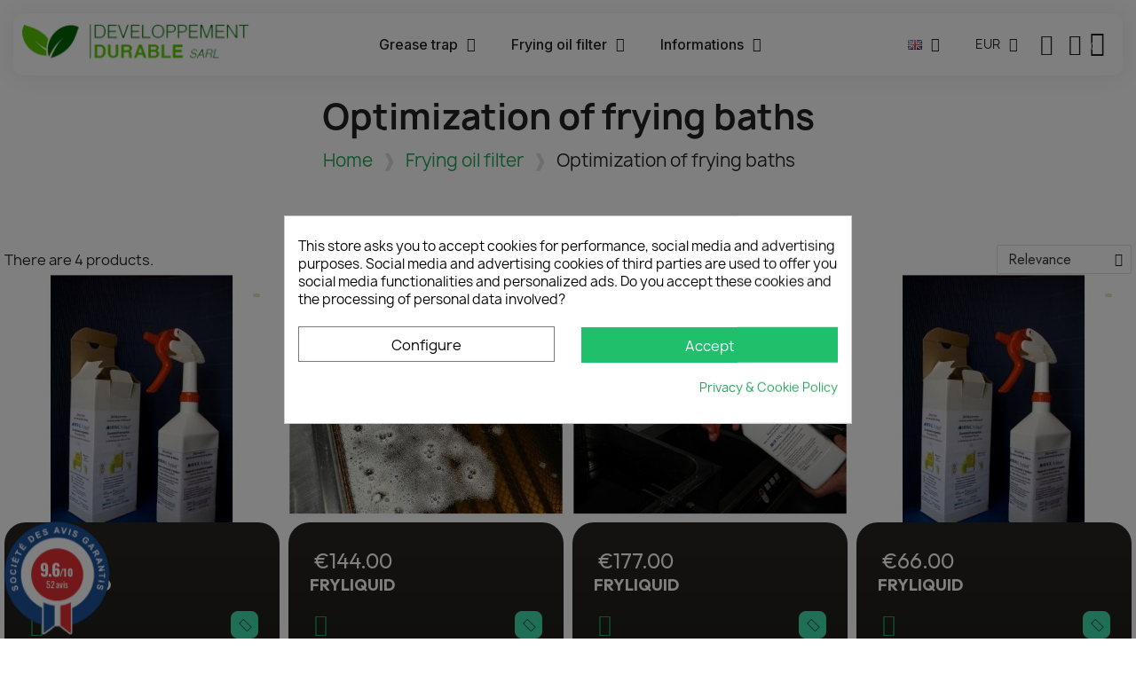

--- FILE ---
content_type: text/html; charset=utf-8
request_url: https://bacgraisserestaurant.eu/en/29-optimisation-des-bains-de-friture
body_size: 20225
content:
<!doctype html>
<html lang="en">
<head>
	
		
  <meta charset="utf-8">


  <meta http-equiv="x-ua-compatible" content="ie=edge">



  <title>Optimization of frying baths</title>
  
    <meta name='cookiesplus-added' content='true'><script data-keepinline='true' data-cfasync='false'>let cookiesplusCookieValue=null;if(window.cookiesplus_debug){debugger;}
for(let cookie of document.cookie.split(';')){let[cookieName,value]=cookie.trim().split('=');if(cookieName==='cookiesplus'){cookiesplusCookieValue=decodeURIComponent(value);break;}}
if(cookiesplusCookieValue===null){console.log('%ccookiesplus cookie doesn\'t exist','background: red; color: white');throw new Error('cookiesplus cookie not found');}
try{cookiesplusCookieValue=JSON.parse(cookiesplusCookieValue);}catch(e){console.error('Failed to parse cookiesplus cookie value',e);throw new Error('Invalid cookiesplus cookie value');}
const defaultConsents={'ad_storage':false,'ad_user_data':false,'ad_personalization':false,'analytics_storage':false,'functionality_storage':false,'personalization_storage':false,'security_storage':false,};Object.keys(defaultConsents).forEach(function(key){window[key]=false;});if(cookiesplusCookieValue&&cookiesplusCookieValue.consents){const cookiesplusConsents=Object.keys(cookiesplusCookieValue.consents).filter(v=>v.startsWith('cookiesplus-finality'));cookiesplusConsents.forEach(function(key){const consent_type=cookiesplusCookieValue.consent_mode?.[key]?.consent_type;if(typeof cookiesplusCookieValue.consents!=='undefined'&&typeof cookiesplusCookieValue.consents[key]!=='undefined'&&cookiesplusCookieValue.consents[key]==='on'&&consent_type){Object.entries(consent_type).forEach(([innerKey,value])=>{if(value){window[innerKey]=true;}});}});}
window.dataLayer=window.dataLayer||[];function gtag(){dataLayer.push(arguments);}
gtag('consent','default',{'ad_storage':'denied','ad_user_data':'denied','ad_personalization':'denied','analytics_storage':'denied','functionality_storage':'denied','personalization_storage':'denied','security_storage':'denied','wait_for_update':500});gtag('consent','update',{'ad_storage':window.ad_storage?'granted':'denied','ad_user_data':window.ad_user_data?'granted':'denied','ad_personalization':window.ad_personalization?'granted':'denied','analytics_storage':window.analytics_storage?'granted':'denied','functionality_storage':window.functionality_storage?'granted':'denied','personalization_storage':window.personalization_storage?'granted':'denied','security_storage':window.security_storage?'granted':'denied',});if(cookiesplusCookieValue.consent_mode){if(cookiesplusCookieValue.consent_mode['url_passthrough']!==undefined){gtag('set','url_passthrough',cookiesplusCookieValue.consent_mode['url_passthrough']);}
if(cookiesplusCookieValue.consent_mode['ads_data_redaction']!==undefined){gtag('set','ads_data_redaction',cookiesplusCookieValue.consent_mode['ads_data_redaction']);}}</script><script data-keepinline="true">
    var cdcGtmApi = '//bacgraisserestaurant.eu/en/module/cdc_googletagmanager/async';
    var ajaxShippingEvent = 1;
    var ajaxPaymentEvent = 1;

/* datalayer */
dataLayer = window.dataLayer || [];
    let cdcDatalayer = {"event":"view_item_list","pageCategory":"category","ecommerce":{"currency":"EUR","item_list_id":"cat_29","item_list_name":"Optimisation des bains de friture","items":[{"item_id":"28","item_name":"FRYLIQUID economisons l'huile de friure-  1 litre","item_reference":"économie d'huile de friture","index":1,"item_category":"Filtre a huile de friture","item_category2":"Optimisation des bains de friture","item_list_id":"cat_29","item_list_name":"Optimisation des bains de friture","price":"66","price_tax_exc":"66","price_tax_inc":"79.2","quantity":1,"google_business_vertical":"retail"},{"item_id":"29","item_name":"FRYPOWDER L110B 5kg","item_reference":"économie et  filtration","index":2,"item_category":"Filtre a huile de friture","item_category2":"Optimisation des bains de friture","item_list_id":"cat_29","item_list_name":"Optimisation des bains de friture","price":"144","price_tax_exc":"144","price_tax_inc":"172.8","quantity":1,"google_business_vertical":"retail"},{"item_id":"30","item_name":"FRYLIQUID des economies d'huile de friture  3 x 1 litre","item_reference":"économie d'huile de friture","index":3,"item_category":"Filtre a huile de friture","item_list_id":"cat_29","item_list_name":"Optimisation des bains de friture","price":"177","price_tax_exc":"177","price_tax_inc":"212.4","quantity":1,"google_business_vertical":"retail"},{"item_id":"32","item_name":"FRYLIQUID economisons l'huile de friure-  1 litre","item_reference":"économie d'huile de friture","index":4,"item_category":"Filtre a huile de friture","item_list_id":"cat_29","item_list_name":"Optimisation des bains de friture","price":"66","price_tax_exc":"66","price_tax_inc":"79.2","quantity":1,"google_business_vertical":"retail"}]},"google_tag_params":{"ecomm_pagetype":"category","ecomm_category":"Optimisation des bains de friture"}};
    dataLayer.push(cdcDatalayer);

/* call to GTM Tag */
(function(w,d,s,l,i){w[l]=w[l]||[];w[l].push({'gtm.start':
new Date().getTime(),event:'gtm.js'});var f=d.getElementsByTagName(s)[0],
j=d.createElement(s),dl=l!='dataLayer'?'&l='+l:'';j.async=true;j.src=
'https://www.googletagmanager.com/gtm.js?id='+i+dl;f.parentNode.insertBefore(j,f);
})(window,document,'script','dataLayer','GTM-ND3KF57H');

/* async call to avoid cache system for dynamic data */
dataLayer.push({
  'event': 'datalayer_ready'
});
</script>
  
  <meta name="description" content="Pour une gestion optimale de vos huiles de friture, nous proposons, en plus des filtres, des auxiliaires technologiques Fryliquid® et Frypowder® ainsi qu&#039;un testeur de composés polaires du bain de friture Frottino®.
Les auxiliaires technologiques permettent :
d&#039;allonger la durée de vie des huiles,
de réduire le budget des huiles alimentaires,
de respecter la règlementation sur les composés polaires dans les bains de friture.
Le testeur de composés polaires se plonge dans le bain d&#039;huile de friture.">
  <meta name="keywords" content="">
        <link rel="canonical" href="https://bacgraisserestaurant.eu/en/29-optimisation-des-bains-de-friture">
    
          <link rel="alternate" href="https://bacgraisserestaurant.eu/fr/29-optimisation-des-bains-de-friture" hreflang="fr-fr">
          <link rel="alternate" href="https://bacgraisserestaurant.eu/de/29-optimierung-von-frittierbadern" hreflang="de-de">
          <link rel="alternate" href="https://bacgraisserestaurant.eu/nl/29-optimalisatie-van-frituurbaden" hreflang="nl-nl">
          <link rel="alternate" href="https://bacgraisserestaurant.eu/en/29-optimisation-des-bains-de-friture" hreflang="en-us">
      
  
  
    <script type="application/ld+json">
  {
    "@context": "https://schema.org",
    "@type": "Organization",
    "name" : "Bac Graisse Restaurant",
    "url" : "https://bacgraisserestaurant.eu/en/",
          "logo": {
        "@type": "ImageObject",
        "url":"https://bacgraisserestaurant.eu/img/logo-1722546518.jpg"
      }
      }
</script>

<script type="application/ld+json">
  {
    "@context": "https://schema.org",
    "@type": "WebPage",
    "isPartOf": {
      "@type": "WebSite",
      "url":  "https://bacgraisserestaurant.eu/en/",
      "name": "Bac Graisse Restaurant"
    },
    "name": "Optimization of frying baths",
    "url":  "https://bacgraisserestaurant.eu/en/29-optimisation-des-bains-de-friture"
  }
</script>


  <script type="application/ld+json">
    {
      "@context": "https://schema.org",
      "@type": "BreadcrumbList",
      "itemListElement": [
                  {
            "@type": "ListItem",
            "position": 1,
            "name": "Home",
            "item": "https://bacgraisserestaurant.eu/en/"
          },                  {
            "@type": "ListItem",
            "position": 2,
            "name": "Frying oil filter",
            "item": "https://bacgraisserestaurant.eu/en/13-filtre-a-huile-de-friture"
          },                  {
            "@type": "ListItem",
            "position": 3,
            "name": "Optimization of frying baths",
            "item": "https://bacgraisserestaurant.eu/en/29-optimisation-des-bains-de-friture"
          }              ]
    }
  </script>
  
  
  <script type="application/ld+json">
{
	"@context": "https://schema.org",
	"@type": "ItemList",
	"itemListElement": [
			{
			"@type": "ListItem",
			"position": 0,
			"name": "FRYLIQUID",
			"url": "https://bacgraisserestaurant.eu/en/optimisation-des-bains-de-friture/28-fryliquid.html"
		},
			{
			"@type": "ListItem",
			"position": 1,
			"name": "FRYLIQUID",
			"url": "https://bacgraisserestaurant.eu/en/optimisation-des-bains-de-friture/29-fryliquid.html"
		},
			{
			"@type": "ListItem",
			"position": 2,
			"name": "FRYLIQUID",
			"url": "https://bacgraisserestaurant.eu/en/filtre-a-huile-de-friture/30-fryliquid.html"
		},
			{
			"@type": "ListItem",
			"position": 3,
			"name": "FRYLIQUID",
			"url": "https://bacgraisserestaurant.eu/en/filtre-a-huile-de-friture/32-fryliquid.html"
		},
		]
}
</script>
  
  
    
  

  
    <meta property="og:title" content="Optimization of frying baths" />
    <meta property="og:description" content="Pour une gestion optimale de vos huiles de friture, nous proposons, en plus des filtres, des auxiliaires technologiques Fryliquid® et Frypowder® ainsi qu&#039;un testeur de composés polaires du bain de friture Frottino®.
Les auxiliaires technologiques permettent :
d&#039;allonger la durée de vie des huiles,
de réduire le budget des huiles alimentaires,
de respecter la règlementation sur les composés polaires dans les bains de friture.
Le testeur de composés polaires se plonge dans le bain d&#039;huile de friture." />
    <meta property="og:url" content="https://bacgraisserestaurant.eu/en/29-optimisation-des-bains-de-friture" />
    <meta property="og:site_name" content="Bac Graisse Restaurant" />
        



  <meta name="viewport" content="width=device-width, initial-scale=1">



  <link rel="icon" type="image/vnd.microsoft.icon" href="https://bacgraisserestaurant.eu/img/favicon.ico?1722546518">
  <link rel="shortcut icon" type="image/x-icon" href="https://bacgraisserestaurant.eu/img/favicon.ico?1722546518">



  



  	

  <script type="text/javascript">
        var C_P_CMS_PAGE = 2;
        var C_P_CONSENT_DOWNLOAD = "https:\/\/bacgraisserestaurant.eu\/en\/module\/cookiesplus\/front";
        var C_P_COOKIE_CONFIG = {"1":{"cookies":[{"name":"cookiesplus"},{"name":"PrestaShop-#"},{"name":"rc::a"},{"name":"rc::c"}]},"3":{"cookies":[{"name":"collect"},{"name":"r\/collect"},{"name":"_ga"},{"name":"_gat"},{"name":"_gat_gtag_UA_*"},{"name":"_ga_#"},{"name":"_gd#"},{"name":"_gid"}],"consent_type":{"analytics_storage":true},"firingEvent":""},"4":{"cookies":[{"name":"ads\/ga-audiences"},{"name":"fr"},{"name":"NID"},{"name":"tr"},{"name":"_fbp"}],"consent_type":{"ad_storage":true,"ad_user_data":true,"ad_personalization":true},"firingEvent":""}};
        var C_P_COOKIE_VALUE = "{}";
        var C_P_DATE = "2026-01-18 16:30:01";
        var C_P_DISPLAY_AGAIN = 1;
        var C_P_DOMAIN = ".bacgraisserestaurant.eu";
        var C_P_EXPIRY = 365;
        var C_P_FINALITIES_COUNT = 3;
        var C_P_NOT_AVAILABLE_OUTSIDE_EU = 1;
        var C_P_OVERLAY = "1";
        var C_P_OVERLAY_OPACITY = "0.5";
        var C_P_REFRESH = 0;
        var PS_COOKIE_SAMESITE = "Lax";
        var PS_COOKIE_SECURE = 1;
        var blockwishlistController = "https:\/\/bacgraisserestaurant.eu\/en\/module\/blockwishlist\/action";
        var cardWidgetIsEnabled = false;
        var checkoutWidgetDisplayType = "1";
        var controller = "category";
        var originUrl = "bacgraisserestaurant.eu";
        var payWidgetIsEnabled = false;
        var prestashop = {"cart":{"products":[],"totals":{"total":{"type":"total","label":"Total","amount":0,"value":"\u20ac0.00"},"total_including_tax":{"type":"total","label":"Total (tax incl.)","amount":0,"value":"\u20ac0.00"},"total_excluding_tax":{"type":"total","label":"Total (tax excl.)","amount":0,"value":"\u20ac0.00"}},"subtotals":{"products":{"type":"products","label":"Subtotal","amount":0,"value":"\u20ac0.00"},"discounts":null,"shipping":{"type":"shipping","label":"Shipping","amount":0,"value":""},"tax":null},"products_count":0,"summary_string":"0 items","vouchers":{"allowed":0,"added":[]},"discounts":[],"minimalPurchase":0,"minimalPurchaseRequired":""},"currency":{"id":1,"name":"Euro","iso_code":"EUR","iso_code_num":"978","sign":"\u20ac"},"customer":{"lastname":null,"firstname":null,"email":null,"birthday":null,"newsletter":null,"newsletter_date_add":null,"optin":null,"website":null,"company":null,"siret":null,"ape":null,"is_logged":false,"gender":{"type":null,"name":null},"addresses":[]},"language":{"name":"English (United States)","iso_code":"en","locale":"en-US","language_code":"en-us","is_rtl":"0","date_format_lite":"m\/d\/Y","date_format_full":"m\/d\/Y H:i:s","id":5},"page":{"title":"","canonical":"https:\/\/bacgraisserestaurant.eu\/en\/29-optimisation-des-bains-de-friture","meta":{"title":"Optimization of frying baths","description":"Pour une gestion optimale de vos huiles de friture, nous proposons, en plus des filtres, des auxiliaires technologiques Fryliquid\u00ae et Frypowder\u00ae ainsi qu'un testeur de compos\u00e9s polaires du bain de friture Frottino\u00ae.\nLes auxiliaires technologiques permettent :\nd'allonger la dur\u00e9e de vie des huiles,\nde r\u00e9duire le budget des huiles alimentaires,\nde respecter la r\u00e8glementation sur les compos\u00e9s polaires dans les bains de friture.\nLe testeur de compos\u00e9s polaires se plonge dans le bain d'huile de friture.","keywords":null,"robots":"index"},"page_name":"category","body_classes":{"lang-en":true,"lang-rtl":false,"country-FR":true,"currency-EUR":true,"layout-left-column":true,"page-category":true,"tax-display-enabled":true,"category-id-29":true,"category-Optimization of frying baths":true,"category-id-parent-13":true,"category-depth-level-3":true},"admin_notifications":[]},"shop":{"name":"Bac Graisse Restaurant","logo":"https:\/\/bacgraisserestaurant.eu\/img\/logo-1722546518.jpg","stores_icon":"https:\/\/bacgraisserestaurant.eu\/img\/logo_stores.png","favicon":"https:\/\/bacgraisserestaurant.eu\/img\/favicon.ico"},"urls":{"base_url":"https:\/\/bacgraisserestaurant.eu\/","current_url":"https:\/\/bacgraisserestaurant.eu\/en\/29-optimisation-des-bains-de-friture","shop_domain_url":"https:\/\/bacgraisserestaurant.eu","img_ps_url":"https:\/\/bacgraisserestaurant.eu\/img\/","img_cat_url":"https:\/\/bacgraisserestaurant.eu\/img\/c\/","img_lang_url":"https:\/\/bacgraisserestaurant.eu\/img\/l\/","img_prod_url":"https:\/\/bacgraisserestaurant.eu\/img\/p\/","img_manu_url":"https:\/\/bacgraisserestaurant.eu\/img\/m\/","img_sup_url":"https:\/\/bacgraisserestaurant.eu\/img\/su\/","img_ship_url":"https:\/\/bacgraisserestaurant.eu\/img\/s\/","img_store_url":"https:\/\/bacgraisserestaurant.eu\/img\/st\/","img_col_url":"https:\/\/bacgraisserestaurant.eu\/img\/co\/","img_url":"https:\/\/bacgraisserestaurant.eu\/themes\/classic\/assets\/img\/","css_url":"https:\/\/bacgraisserestaurant.eu\/themes\/classic\/assets\/css\/","js_url":"https:\/\/bacgraisserestaurant.eu\/themes\/classic\/assets\/js\/","pic_url":"https:\/\/bacgraisserestaurant.eu\/upload\/","pages":{"address":"https:\/\/bacgraisserestaurant.eu\/en\/adresse","addresses":"https:\/\/bacgraisserestaurant.eu\/en\/adresses","authentication":"https:\/\/bacgraisserestaurant.eu\/en\/connexion","cart":"https:\/\/bacgraisserestaurant.eu\/en\/panier","category":"https:\/\/bacgraisserestaurant.eu\/en\/index.php?controller=category","cms":"https:\/\/bacgraisserestaurant.eu\/en\/index.php?controller=cms","contact":"https:\/\/bacgraisserestaurant.eu\/en\/contact","discount":"https:\/\/bacgraisserestaurant.eu\/en\/reduction","guest_tracking":"https:\/\/bacgraisserestaurant.eu\/en\/suivi-commande-invite","history":"https:\/\/bacgraisserestaurant.eu\/en\/historique-commandes","identity":"https:\/\/bacgraisserestaurant.eu\/en\/identite","index":"https:\/\/bacgraisserestaurant.eu\/en\/","my_account":"https:\/\/bacgraisserestaurant.eu\/en\/mon-compte","order_confirmation":"https:\/\/bacgraisserestaurant.eu\/en\/confirmation-commande","order_detail":"https:\/\/bacgraisserestaurant.eu\/en\/index.php?controller=order-detail","order_follow":"https:\/\/bacgraisserestaurant.eu\/en\/suivi-commande","order":"https:\/\/bacgraisserestaurant.eu\/en\/commande","order_return":"https:\/\/bacgraisserestaurant.eu\/en\/index.php?controller=order-return","order_slip":"https:\/\/bacgraisserestaurant.eu\/en\/avoirs","pagenotfound":"https:\/\/bacgraisserestaurant.eu\/en\/page-introuvable","password":"https:\/\/bacgraisserestaurant.eu\/en\/recuperation-mot-de-passe","pdf_invoice":"https:\/\/bacgraisserestaurant.eu\/en\/index.php?controller=pdf-invoice","pdf_order_return":"https:\/\/bacgraisserestaurant.eu\/en\/index.php?controller=pdf-order-return","pdf_order_slip":"https:\/\/bacgraisserestaurant.eu\/en\/index.php?controller=pdf-order-slip","prices_drop":"https:\/\/bacgraisserestaurant.eu\/en\/promotions","product":"https:\/\/bacgraisserestaurant.eu\/en\/index.php?controller=product","search":"https:\/\/bacgraisserestaurant.eu\/en\/recherche","sitemap":"https:\/\/bacgraisserestaurant.eu\/en\/plan-site","stores":"https:\/\/bacgraisserestaurant.eu\/en\/magasins","supplier":"https:\/\/bacgraisserestaurant.eu\/en\/fournisseur","register":"https:\/\/bacgraisserestaurant.eu\/en\/connexion?create_account=1","order_login":"https:\/\/bacgraisserestaurant.eu\/en\/commande?login=1"},"alternative_langs":{"fr-fr":"https:\/\/bacgraisserestaurant.eu\/fr\/29-optimisation-des-bains-de-friture","de-de":"https:\/\/bacgraisserestaurant.eu\/de\/29-optimierung-von-frittierbadern","nl-nl":"https:\/\/bacgraisserestaurant.eu\/nl\/29-optimalisatie-van-frituurbaden","en-us":"https:\/\/bacgraisserestaurant.eu\/en\/29-optimisation-des-bains-de-friture"},"theme_assets":"\/themes\/classic\/assets\/","actions":{"logout":"https:\/\/bacgraisserestaurant.eu\/en\/?mylogout="},"no_picture_image":{"bySize":{"small_default":{"url":"https:\/\/bacgraisserestaurant.eu\/img\/p\/en-default-small_default.jpg","width":98,"height":98},"cart_default":{"url":"https:\/\/bacgraisserestaurant.eu\/img\/p\/en-default-cart_default.jpg","width":125,"height":125},"home_default":{"url":"https:\/\/bacgraisserestaurant.eu\/img\/p\/en-default-home_default.jpg","width":250,"height":250},"medium_default":{"url":"https:\/\/bacgraisserestaurant.eu\/img\/p\/en-default-medium_default.jpg","width":452,"height":452},"large_default":{"url":"https:\/\/bacgraisserestaurant.eu\/img\/p\/en-default-large_default.jpg","width":800,"height":800}},"small":{"url":"https:\/\/bacgraisserestaurant.eu\/img\/p\/en-default-small_default.jpg","width":98,"height":98},"medium":{"url":"https:\/\/bacgraisserestaurant.eu\/img\/p\/en-default-home_default.jpg","width":250,"height":250},"large":{"url":"https:\/\/bacgraisserestaurant.eu\/img\/p\/en-default-large_default.jpg","width":800,"height":800},"legend":""}},"configuration":{"display_taxes_label":true,"display_prices_tax_incl":false,"is_catalog":false,"show_prices":true,"opt_in":{"partner":true},"quantity_discount":{"type":"discount","label":"Unit discount"},"voucher_enabled":0,"return_enabled":0},"field_required":[],"breadcrumb":{"links":[{"title":"Home","url":"https:\/\/bacgraisserestaurant.eu\/en\/"},{"title":"Frying oil filter","url":"https:\/\/bacgraisserestaurant.eu\/en\/13-filtre-a-huile-de-friture"},{"title":"Optimization of frying baths","url":"https:\/\/bacgraisserestaurant.eu\/en\/29-optimisation-des-bains-de-friture"}],"count":3},"link":{"protocol_link":"https:\/\/","protocol_content":"https:\/\/"},"time":1768750201,"static_token":"9c55489159b5a74a70df28afd1453100","token":"bfa01ed5c857f56e4bf02ad301a39763","debug":false};
        var prestashopFacebookAjaxController = "https:\/\/bacgraisserestaurant.eu\/en\/module\/ps_facebook\/Ajax";
        var productsAlreadyTagged = [];
        var psemailsubscription_subscription = "https:\/\/bacgraisserestaurant.eu\/en\/module\/ps_emailsubscription\/subscription";
        var psr_icon_color = "#23A455";
        var removeFromWishlistUrl = "https:\/\/bacgraisserestaurant.eu\/en\/module\/blockwishlist\/action?action=deleteProductFromWishlist";
        var trustedshopseasyintegration_css = "https:\/\/bacgraisserestaurant.eu\/modules\/trustedshopseasyintegration\/views\/css\/front\/front.1.1.2.css";
        var wishlistAddProductToCartUrl = "https:\/\/bacgraisserestaurant.eu\/en\/module\/blockwishlist\/action?action=addProductToCart";
        var wishlistUrl = "https:\/\/bacgraisserestaurant.eu\/en\/module\/blockwishlist\/view";
      </script>
		<link rel="stylesheet" href="https://fonts.googleapis.com/css?family=Jost:100,100italic,200,200italic,300,300italic,400,400italic,500,500italic,600,600italic,700,700italic,800,800italic,900,900italic%7COutfit:100,100italic,200,200italic,300,300italic,400,400italic,500,500italic,600,600italic,700,700italic,800,800italic,900,900italic%7CInter:100,100italic,200,200italic,300,300italic,400,400italic,500,500italic,600,600italic,700,700italic,800,800italic,900,900italic&amp;display=swap" media="all">
		<link rel="stylesheet" href="https://bacgraisserestaurant.eu/themes/classic/assets/cache/theme-7e816c132.css" media="all">
	
	


	<script>
			var ceFrontendConfig = {"environmentMode":{"edit":false,"wpPreview":false},"is_rtl":false,"breakpoints":{"xs":0,"sm":480,"md":768,"lg":1025,"xl":1440,"xxl":1600},"version":"2.10.1","urls":{"assets":"\/modules\/creativeelements\/views\/"},"productQuickView":6,"settings":{"page":{"scroll_up":"custom","scroll_id":"category-grid","scroll_offset":-86},"general":{"elementor_global_image_lightbox":"1","elementor_lightbox_enable_counter":"yes","elementor_lightbox_enable_fullscreen":"yes","elementor_lightbox_enable_zoom":"yes","elementor_lightbox_title_src":"title","elementor_lightbox_description_src":"caption"},"editorPreferences":[]},"post":{"id":"2170501","title":"Category","excerpt":""}};
		</script>
        <link rel="preload" href="/modules/creativeelements/views/lib/ceicons/fonts/ceicons.woff2?8goggd" as="font" type="font/woff2" crossorigin>
        


  <link href="//fonts.googleapis.com/css?family=Open+Sans:600,400,400i|Oswald:700" rel="stylesheet" type="text/css" media="all">
 
<script type="text/javascript">
    var agSiteId="1560";
</script>
<script src="https://www.societe-des-avis-garantis.fr/wp-content/plugins/ag-core/widgets/JsWidget.js" type="text/javascript"></script>

<style>
    </style><script type="text/javascript">
var ets_tc_link_ajax ='https://bacgraisserestaurant.eu/en/module/ets_trackingcustomer/ajax?token=izpb4vw68akk';
</script>

    <meta id="js-rcpgtm-tracking-config" data-tracking-data="%7B%22bing%22%3A%7B%22tracking_id%22%3A%22%22%2C%22feed%22%3A%7B%22id_product_prefix%22%3A%22%22%2C%22id_product_source_key%22%3A%22id_product%22%2C%22id_variant_prefix%22%3A%22%22%2C%22id_variant_source_key%22%3A%22id_attribute%22%7D%7D%2C%22context%22%3A%7B%22browser%22%3A%7B%22device_type%22%3A1%7D%2C%22localization%22%3A%7B%22id_country%22%3A8%2C%22country_code%22%3A%22FR%22%2C%22id_currency%22%3A1%2C%22currency_code%22%3A%22EUR%22%2C%22id_lang%22%3A5%2C%22lang_code%22%3A%22en%22%7D%2C%22page%22%3A%7B%22controller_name%22%3A%22category%22%2C%22products_per_page%22%3A12%2C%22category%22%3A%7B%22id_category%22%3A29%2C%22name%22%3A%22Optimization%20of%20frying%20baths%22%2C%22path%22%3A%5B%22Welcome%22%2C%22Frying%20oil%20filter%22%2C%22Optimization%20of%20frying%20baths%22%5D%7D%2C%22search_term%22%3A%22%22%7D%2C%22shop%22%3A%7B%22id_shop%22%3A1%2C%22shop_name%22%3A%22Bac%20Graisse%20Restaurant%22%2C%22base_dir%22%3A%22https%3A%2F%2Fbacgraisserestaurant.eu%2F%22%7D%2C%22tracking_module%22%3A%7B%22module_name%22%3A%22rcpgtagmanager%22%2C%22checkout_module%22%3A%7B%22module%22%3A%22default%22%2C%22controller%22%3A%22order%22%7D%2C%22service_version%22%3A%227%22%2C%22token%22%3A%22097c024b72c12d04168c91175d51dde7%22%7D%2C%22user%22%3A%5B%5D%7D%2C%22criteo%22%3A%7B%22tracking_id%22%3A%22%22%2C%22feed%22%3A%7B%22id_product_prefix%22%3A%22%22%2C%22id_product_source_key%22%3A%22id_product%22%2C%22id_variant_prefix%22%3A%22%22%2C%22id_variant_source_key%22%3A%22id_attribute%22%7D%7D%2C%22facebook%22%3A%7B%22tracking_id%22%3A%22%22%2C%22feed%22%3A%7B%22id_product_prefix%22%3A%22%22%2C%22id_product_source_key%22%3A%22id_product%22%2C%22id_variant_prefix%22%3A%22%22%2C%22id_variant_source_key%22%3A%22id_attribute%22%7D%7D%2C%22ga4%22%3A%7B%22tracking_id%22%3A%22G-S07E0T32G9%22%2C%22is_data_import%22%3Afalse%7D%2C%22gads%22%3A%7B%22tracking_id%22%3A%22992860975%22%2C%22merchant_id%22%3A%22101353848%22%2C%22conversion_labels%22%3A%7B%22create_account%22%3A%22URqDCLrShPoZEK-2t9kD%22%2C%22product_view%22%3A%2220evCMm3hPoZEK-2t9kD%22%2C%22add_to_cart%22%3A%22ZVcQCPCOgPoZEK-2t9kD%22%2C%22begin_checkout%22%3A%22hqAhCOGm9fkZEK-2t9kD%22%2C%22purchase%22%3A%22D35QCNyaiIEDEK-2t9kD%22%7D%7D%2C%22gfeeds%22%3A%7B%22retail%22%3A%7B%22is_enabled%22%3Atrue%2C%22id_product_prefix%22%3A%22%22%2C%22id_product_source_key%22%3A%22id_product%22%2C%22id_variant_prefix%22%3A%22%22%2C%22id_variant_source_key%22%3A%22id_attribute%22%7D%2C%22custom%22%3A%7B%22is_enabled%22%3Afalse%2C%22id_product_prefix%22%3A%22%22%2C%22id_product_source_key%22%3A%22id_product%22%2C%22id_variant_prefix%22%3A%22%22%2C%22id_variant_source_key%22%3A%22id_attribute%22%2C%22is_id2%22%3Afalse%7D%7D%2C%22gtm%22%3A%7B%22tracking_id%22%3A%22GTM-PBFMG8JH%22%2C%22is_disable_tracking%22%3Afalse%2C%22server_url%22%3A%22%22%7D%2C%22optimize%22%3A%7B%22tracking_id%22%3A%22%22%2C%22is_async%22%3Afalse%2C%22hiding_class_name%22%3A%22optimize-loading%22%2C%22hiding_timeout%22%3A3000%7D%2C%22pinterest%22%3A%7B%22tracking_id%22%3A%22%22%2C%22feed%22%3A%7B%22id_product_prefix%22%3A%22%22%2C%22id_product_source_key%22%3A%22id_product%22%2C%22id_variant_prefix%22%3A%22%22%2C%22id_variant_source_key%22%3A%22id_attribute%22%7D%7D%2C%22tiktok%22%3A%7B%22tracking_id%22%3A%22%22%2C%22feed%22%3A%7B%22id_product_prefix%22%3A%22%22%2C%22id_product_source_key%22%3A%22id_product%22%2C%22id_variant_prefix%22%3A%22%22%2C%22id_variant_source_key%22%3A%22id_attribute%22%7D%7D%2C%22twitter%22%3A%7B%22tracking_id%22%3A%22%22%2C%22events%22%3A%7B%22add_to_cart_id%22%3A%22%22%2C%22payment_info_id%22%3A%22%22%2C%22checkout_initiated_id%22%3A%22%22%2C%22product_view_id%22%3A%22%22%2C%22lead_id%22%3A%22%22%2C%22purchase_id%22%3A%22%22%2C%22search_id%22%3A%22%22%7D%2C%22feed%22%3A%7B%22id_product_prefix%22%3A%22%22%2C%22id_product_source_key%22%3A%22id_product%22%2C%22id_variant_prefix%22%3A%22%22%2C%22id_variant_source_key%22%3A%22id_attribute%22%7D%7D%7D">
    <script type="text/javascript" data-keepinline="true" data-cfasync="false" src="/modules/rcpgtagmanager/views/js/hook/trackingClient.bundle.js"></script>
<style>div#cookiesplus-modal,#cookiesplus-modal>div,#cookiesplus-modal p{background-color:#fff !important}#cookiesplus-modal>div,#cookiesplus-modal p{color:#000 !important}#cookiesplus-modal button.cookiesplus-accept,#cookiesplus-modal button.cookiesplus-accept-encourage{background-color:#20bf6b}#cookiesplus-modal button.cookiesplus-accept,#cookiesplus-modal button.cookiesplus-accept-encourage{border:1px solid #20bf6b}#cookiesplus-modal button.cookiesplus-accept,#cookiesplus-modal button.cookiesplus-accept-encourage{color:#fff}#cookiesplus-modal button.cookiesplus-accept,#cookiesplus-modal button.cookiesplus-accept-encourage{font-size:16px}#cookiesplus-modal button.cookiesplus-more-information{background-color:#fff}#cookiesplus-modal button.cookiesplus-more-information{border:1px solid #7a7a7a}#cookiesplus-modal button.cookiesplus-more-information{color:#000}#cookiesplus-modal button.cookiesplus-more-information{font-size:16px}#cookiesplus-modal button.cookiesplus-reject,#cookiesplus-modal button.cookiesplus-reject-encourage{background-color:#20bf6b}#cookiesplus-modal button.cookiesplus-reject,#cookiesplus-modal button.cookiesplus-reject-encourage{border:1px solid #20bf6b}#cookiesplus-modal button.cookiesplus-reject,#cookiesplus-modal button.cookiesplus-reject-encourage{color:#fff}#cookiesplus-modal button.cookiesplus-reject,#cookiesplus-modal button.cookiesplus-reject-encourage{font-size:16px}#cookiesplus-modal button.cookiesplus-save:not([disabled]){background-color:#fff}#cookiesplus-modal button.cookiesplus-save:not([disabled]){border:1px solid #7a7a7a}#cookiesplus-modal button.cookiesplus-save:not([disabled]){color:#000}#cookiesplus-modal button.cookiesplus-save{font-size:16px}#cookiesplus-tab{bottom:0;left:0}</style><style>.cookiesplus-finality-switch-container label{display:none}.cookiesplus-finality-checkbox[value="on"]:checked~.cookiesplus-finality-switch{background:#f44336}.cookiesplus-finality-checkbox[value="on"]:checked~.cookiesplus-finality-switch:before{left:27px;content:'✔';color:#f44336}</style>



	
</head>
<body id="category" class="lang-en country-fr currency-eur page-category tax-display-enabled category-id-29 category-optimization-of-frying-baths category-id-parent-13 category-depth-level-3 ce-kit-1 elementor-page elementor-page-29040501 ce-theme ce-theme-2 layout-header-footer">
	
		<!-- Google Tag Manager (noscript) -->
<noscript><iframe src="https://www.googletagmanager.com/ns.html?id=GTM-ND3KF57H"
height="0" width="0" style="display:none;visibility:hidden"></iframe></noscript>
<!-- End Google Tag Manager (noscript) -->

	
	<main>
		
					
		<header id="header">
			
					        <div data-elementor-type="header" data-elementor-id="1170501" class="elementor elementor-1170501">
            <div class="elementor-section-wrap">
                        <section class="elementor-element elementor-element-16787c81 elementor-section-boxed elementor-section-height-default elementor-section-height-default elementor-section elementor-top-section" data-id="16787c81" data-element_type="section" data-settings="{&quot;sticky&quot;:&quot;top&quot;,&quot;sticky_auto_hide&quot;:&quot;yes&quot;,&quot;sticky_on&quot;:[&quot;desktop&quot;,&quot;tablet&quot;,&quot;mobile&quot;],&quot;sticky_offset&quot;:0,&quot;sticky_effects_offset&quot;:0,&quot;sticky_auto_hide_offset&quot;:{&quot;unit&quot;:&quot;px&quot;,&quot;size&quot;:0,&quot;sizes&quot;:[]},&quot;sticky_auto_hide_duration&quot;:{&quot;unit&quot;:&quot;s&quot;,&quot;size&quot;:0.3,&quot;sizes&quot;:[]}}">
                  <div class="elementor-container elementor-column-gap-default">
                            <div class="elementor-row">
                <div class="elementor-element elementor-element-4db466d elementor-column elementor-col-100 elementor-top-column" data-id="4db466d" data-element_type="column" data-settings="{&quot;background_background&quot;:&quot;classic&quot;}">
            <div class="elementor-column-wrap elementor-element-populated">
                <div class="elementor-widget-wrap">
                <div class="elementor-element elementor-element-0bc6584 elementor-widget__width-auto elementor-widget elementor-widget-theme-site-logo elementor-widget-image" data-id="0bc6584" data-element_type="widget" data-widget_type="theme-site-logo.default">
        <div class="elementor-widget-container">        <div class="elementor-image">
                            <a href="https://bacgraisserestaurant.eu/en/">
                    <img src="/img/logo-1722546518.jpg" alt="Bac Graisse Restaurant" loading="lazy">                    </a>
                                </div>
        </div>        </div>
                <div class="elementor-element elementor-element-6372cd7e elementor-nav--align-center elementor-nav--stretch elementor-widget__width-auto elementor-widget-tablet__width-auto elementor-nav--dropdown-tablet elementor-nav--text-align-aside elementor-nav--toggle elementor-nav--burger elementor-widget elementor-widget-nav-menu" data-id="6372cd7e" data-element_type="widget" data-settings="{&quot;full_width&quot;:&quot;stretch&quot;,&quot;layout&quot;:&quot;horizontal&quot;,&quot;submenu_icon&quot;:{&quot;value&quot;:&quot;fas fa-caret-down&quot;,&quot;library&quot;:&quot;fa-solid&quot;},&quot;show_submenu_on&quot;:&quot;hover&quot;,&quot;animation_dropdown&quot;:&quot;toggle&quot;,&quot;toggle&quot;:&quot;burger&quot;}" data-widget_type="nav-menu.default">
        <div class="elementor-widget-container">            <nav class="elementor-nav-menu elementor-nav--main elementor-nav__container elementor-nav--layout-horizontal e--pointer-underline e--animation-grow">        <ul id="menu-1-6372cd7e" class="elementor-nav">
                    <li class="menu-item menu-item-type-category menu-item-category-12 menu-item-has-children">
                <a class="elementor-item" href="https://bacgraisserestaurant.eu/en/12-grease-trap">
                                    Grease trap                                    <span class="sub-arrow fas fa-caret-down"></span>
                                </a>
                        <ul class="sub-menu elementor-nav--dropdown">
                    <li class="menu-item menu-item-type-category menu-item-category-14">
                <a class="elementor-sub-item" href="https://bacgraisserestaurant.eu/en/14-kitchen-grease-trap">
                                    Kitchen grease trap                                </a>
                            </li>
                    <li class="menu-item menu-item-type-category menu-item-category-15">
                <a class="elementor-sub-item" href="https://bacgraisserestaurant.eu/en/15-grease-trap-for-restaurants">
                                    Restaurant grease trap                                </a>
                            </li>
                    <li class="menu-item menu-item-type-category menu-item-category-16">
                <a class="elementor-sub-item" href="https://bacgraisserestaurant.eu/en/16-models-of-grease-traps">
                                    Grease trap by models                                </a>
                            </li>
                    <li class="menu-item menu-item-type-category menu-item-category-17">
                <a class="elementor-sub-item" href="https://bacgraisserestaurant.eu/en/17-separateur-de-graisse">
                                    Grease separator                                </a>
                            </li>
                </ul>
                    </li>
                    <li class="menu-item menu-item-type-category menu-item-category-13 menu-item-has-children">
                <a class="elementor-item" href="https://bacgraisserestaurant.eu/en/13-filtre-a-huile-de-friture">
                                    Frying oil filter                                    <span class="sub-arrow fas fa-caret-down"></span>
                                </a>
                        <ul class="sub-menu elementor-nav--dropdown">
                    <li class="menu-item menu-item-type-category menu-item-category-24">
                <a class="elementor-sub-item" href="https://bacgraisserestaurant.eu/en/24-filtre-huile-manuel">
                                    Manual oil filter                                </a>
                            </li>
                    <li class="menu-item menu-item-type-category menu-item-category-26">
                <a class="elementor-sub-item" href="https://bacgraisserestaurant.eu/en/26-testeur-dhuile">
                                    Oil tester                                </a>
                            </li>
                    <li class="menu-item menu-item-type-category menu-item-category-28">
                <a class="elementor-sub-item" href="https://bacgraisserestaurant.eu/en/28-machine-filtrante">
                                    Filtering machine                                </a>
                            </li>
                    <li class="menu-item menu-item-type-category menu-item-category-29 current-menu-item">
                <a class="elementor-sub-item elementor-item-active" href="https://bacgraisserestaurant.eu/en/29-optimisation-des-bains-de-friture">
                                    Optimization of frying baths                                </a>
                            </li>
                </ul>
                    </li>
                    <li class="menu-item menu-item-type-cms-category menu-item-cms-category-2 menu-item-has-children">
                <a class="elementor-item" href="https://bacgraisserestaurant.eu/en/content/category/2-informations">
                                    Informations                                    <span class="sub-arrow fas fa-caret-down"></span>
                                </a>
                        <ul class="sub-menu elementor-nav--dropdown">
                    <li class="menu-item menu-item-type-cms-page menu-item-cms-page-6">
                <a class="elementor-sub-item" href="https://bacgraisserestaurant.eu/en/content/6-reglementation-bac-a-graisse">
                                    Grease trap regulations                                </a>
                            </li>
                    <li class="menu-item menu-item-type-cms-page menu-item-cms-page-7">
                <a class="elementor-sub-item" href="https://bacgraisserestaurant.eu/en/content/7-installation-bac-a-graisse">
                                    Grease trap installation                                </a>
                            </li>
                    <li class="menu-item menu-item-type-cms-page menu-item-cms-page-8">
                <a class="elementor-sub-item" href="https://bacgraisserestaurant.eu/en/content/8-entretien-bac-a-graisse">
                                    Grease trap maintenance                                </a>
                            </li>
                </ul>
                    </li>
                </ul>
        </nav>
                    <div class="elementor-menu-toggle">
            <i class="fa" aria-hidden="true"></i>
            <span class="elementor-screen-only">Menu</span>
        </div>
        <nav class="elementor-nav--dropdown elementor-nav__container">        <ul id="menu-2-6372cd7e" class="elementor-nav">
                    <li class="menu-item menu-item-type-category menu-item-category-12 menu-item-has-children">
                <a class="elementor-item" href="https://bacgraisserestaurant.eu/en/12-grease-trap">
                                    Grease trap                                    <span class="sub-arrow fas fa-caret-down"></span>
                                </a>
                        <ul class="sub-menu elementor-nav--dropdown">
                    <li class="menu-item menu-item-type-category menu-item-category-14">
                <a class="elementor-sub-item" href="https://bacgraisserestaurant.eu/en/14-kitchen-grease-trap">
                                    Kitchen grease trap                                </a>
                            </li>
                    <li class="menu-item menu-item-type-category menu-item-category-15">
                <a class="elementor-sub-item" href="https://bacgraisserestaurant.eu/en/15-grease-trap-for-restaurants">
                                    Restaurant grease trap                                </a>
                            </li>
                    <li class="menu-item menu-item-type-category menu-item-category-16">
                <a class="elementor-sub-item" href="https://bacgraisserestaurant.eu/en/16-models-of-grease-traps">
                                    Grease trap by models                                </a>
                            </li>
                    <li class="menu-item menu-item-type-category menu-item-category-17">
                <a class="elementor-sub-item" href="https://bacgraisserestaurant.eu/en/17-separateur-de-graisse">
                                    Grease separator                                </a>
                            </li>
                </ul>
                    </li>
                    <li class="menu-item menu-item-type-category menu-item-category-13 menu-item-has-children">
                <a class="elementor-item" href="https://bacgraisserestaurant.eu/en/13-filtre-a-huile-de-friture">
                                    Frying oil filter                                    <span class="sub-arrow fas fa-caret-down"></span>
                                </a>
                        <ul class="sub-menu elementor-nav--dropdown">
                    <li class="menu-item menu-item-type-category menu-item-category-24">
                <a class="elementor-sub-item" href="https://bacgraisserestaurant.eu/en/24-filtre-huile-manuel">
                                    Manual oil filter                                </a>
                            </li>
                    <li class="menu-item menu-item-type-category menu-item-category-26">
                <a class="elementor-sub-item" href="https://bacgraisserestaurant.eu/en/26-testeur-dhuile">
                                    Oil tester                                </a>
                            </li>
                    <li class="menu-item menu-item-type-category menu-item-category-28">
                <a class="elementor-sub-item" href="https://bacgraisserestaurant.eu/en/28-machine-filtrante">
                                    Filtering machine                                </a>
                            </li>
                    <li class="menu-item menu-item-type-category menu-item-category-29 current-menu-item">
                <a class="elementor-sub-item elementor-item-active" href="https://bacgraisserestaurant.eu/en/29-optimisation-des-bains-de-friture">
                                    Optimization of frying baths                                </a>
                            </li>
                </ul>
                    </li>
                    <li class="menu-item menu-item-type-cms-category menu-item-cms-category-2 menu-item-has-children">
                <a class="elementor-item" href="https://bacgraisserestaurant.eu/en/content/category/2-informations">
                                    Informations                                    <span class="sub-arrow fas fa-caret-down"></span>
                                </a>
                        <ul class="sub-menu elementor-nav--dropdown">
                    <li class="menu-item menu-item-type-cms-page menu-item-cms-page-6">
                <a class="elementor-sub-item" href="https://bacgraisserestaurant.eu/en/content/6-reglementation-bac-a-graisse">
                                    Grease trap regulations                                </a>
                            </li>
                    <li class="menu-item menu-item-type-cms-page menu-item-cms-page-7">
                <a class="elementor-sub-item" href="https://bacgraisserestaurant.eu/en/content/7-installation-bac-a-graisse">
                                    Grease trap installation                                </a>
                            </li>
                    <li class="menu-item menu-item-type-cms-page menu-item-cms-page-8">
                <a class="elementor-sub-item" href="https://bacgraisserestaurant.eu/en/content/8-entretien-bac-a-graisse">
                                    Grease trap maintenance                                </a>
                            </li>
                </ul>
                    </li>
                </ul>
        </nav>
        </div>        </div>
                <div class="elementor-element elementor-element-251d3a3 elementor-nav--align-center elementor-widget__width-auto elementor-widget elementor-widget-language-selector elementor-widget-nav-menu" data-id="251d3a3" data-element_type="widget" data-settings="{&quot;layout&quot;:&quot;horizontal&quot;,&quot;submenu_icon&quot;:{&quot;value&quot;:&quot;fas fa-caret-down&quot;,&quot;library&quot;:&quot;fa-solid&quot;},&quot;show_submenu_on&quot;:&quot;hover&quot;}" data-widget_type="language-selector.default">
        <div class="elementor-widget-container">        <nav class="elementor-langs elementor-nav--main elementor-nav__container elementor-nav--layout-horizontal">        <ul id="selector-251d3a3" class="elementor-nav">
                    <li class="menu-item menu-item-type-lang menu-item-lang-5 menu-item-has-children">
                <a class="elementor-item" href="javascript:;">
                                    <img class="elementor-langs__flag" src="/img/l/5.jpg" alt="en" width="16" height="11">
                                                                                    <span class="sub-arrow fas fa-caret-down"></span>
                                </a>
                        <ul class="sub-menu elementor-nav--dropdown">
                    <li class="menu-item menu-item-type-lang menu-item-lang-1">
                <a class="elementor-sub-item" href="https://bacgraisserestaurant.eu/fr/29-optimisation-des-bains-de-friture">
                                    <img class="elementor-langs__flag" src="/img/l/1.jpg" alt="fr" width="16" height="11">
                                                                                </a>
                            </li>
                    <li class="menu-item menu-item-type-lang menu-item-lang-2">
                <a class="elementor-sub-item" href="https://bacgraisserestaurant.eu/de/29-optimierung-von-frittierbadern">
                                    <img class="elementor-langs__flag" src="/img/l/2.jpg" alt="de" width="16" height="11">
                                                                                </a>
                            </li>
                    <li class="menu-item menu-item-type-lang menu-item-lang-3">
                <a class="elementor-sub-item" href="https://bacgraisserestaurant.eu/nl/29-optimalisatie-van-frituurbaden">
                                    <img class="elementor-langs__flag" src="/img/l/3.jpg" alt="nl" width="16" height="11">
                                                                                </a>
                            </li>
                    <li class="menu-item menu-item-type-lang menu-item-lang-5 current-menu-item">
                <a class="elementor-sub-item elementor-item-active" href="https://bacgraisserestaurant.eu/en/29-optimisation-des-bains-de-friture">
                                    <img class="elementor-langs__flag" src="/img/l/5.jpg" alt="en" width="16" height="11">
                                                                                </a>
                            </li>
                </ul>
                    </li>
                </ul>
        </nav>
        </div>        </div>
                <div class="elementor-element elementor-element-d8bcc39 elementor-widget__width-auto elementor-widget elementor-widget-currency-selector elementor-widget-nav-menu" data-id="d8bcc39" data-element_type="widget" data-settings="{&quot;layout&quot;:&quot;horizontal&quot;,&quot;submenu_icon&quot;:{&quot;value&quot;:&quot;fas fa-caret-down&quot;,&quot;library&quot;:&quot;fa-solid&quot;},&quot;show_submenu_on&quot;:&quot;hover&quot;}" data-widget_type="currency-selector.default">
        <div class="elementor-widget-container">        <nav class="elementor-currencies elementor-nav--main elementor-nav__container elementor-nav--layout-horizontal e--pointer-underline e--animation-fade">        <ul id="selector-d8bcc39" class="elementor-nav">
                    <li class="menu-item menu-item-type-lang menu-item-currency-1 menu-item-has-children">
                <a class="elementor-item" href="javascript:;">
                                                    <span class="elementor-currencies__code">EUR</span>
                                                                    <span class="sub-arrow fas fa-caret-down"></span>
                                </a>
                        <ul class="sub-menu elementor-nav--dropdown">
                    <li class="menu-item menu-item-type-lang menu-item-currency-1 current-menu-item">
                <a class="elementor-sub-item elementor-item-active" href="/en/29-optimisation-des-bains-de-friture?SubmitCurrency=1&amp;id_currency=1">
                                                    <span class="elementor-currencies__code">EUR</span>
                                                                </a>
                            </li>
                    <li class="menu-item menu-item-type-lang menu-item-currency-2">
                <a class="elementor-sub-item" href="/en/29-optimisation-des-bains-de-friture?SubmitCurrency=1&amp;id_currency=2">
                                                    <span class="elementor-currencies__code">GBP</span>
                                                                </a>
                            </li>
                </ul>
                    </li>
                </ul>
        </nav>
        </div>        </div>
                <div class="elementor-element elementor-element-796960f0 elementor-search--skin-topbar elementor-widget__width-auto elementor-widget elementor-widget-ajax-search" data-id="796960f0" data-element_type="widget" data-settings="{&quot;skin&quot;:&quot;topbar&quot;,&quot;show_description&quot;:&quot;yes&quot;,&quot;list_limit&quot;:10,&quot;show_image&quot;:&quot;yes&quot;,&quot;show_price&quot;:&quot;yes&quot;}" data-widget_type="ajax-search.default">
        <div class="elementor-widget-container">        <form class="elementor-search" role="search"
            action="https://bacgraisserestaurant.eu/en/recherche" method="get">
                            <div class="elementor-search__toggle" role="button">
                <i aria-hidden="true" class="ceicon-loupe"></i>                <span class="elementor-screen-only">Search</span>
            </div>
                    <div class="elementor-search__container">
                            <div class="elementor-search__label"></div>
                <div class="elementor-search__input-wrapper">
                            <input placeholder="To research" class="elementor-search__input" type="search" name="s" value="" minlength="3">
                <div class="elementor-search__icon elementor-search__clear"><i class="ceicon-close"></i></div>
                            </div>
                <div class="dialog-lightbox-close-button dialog-close-button">
                    <i class="ceicon-close" aria-hidden="true"></i>
                    <span class="elementor-screen-only">Close</span>
                </div>
                        </div>
        </form>
        </div>        </div>
                <div class="elementor-element elementor-element-506cfc3f elementor-widget__width-auto elementor-widget elementor-widget-sign-in elementor-widget-nav-menu" data-id="506cfc3f" data-element_type="widget" data-settings="{&quot;show_submenu_on&quot;:&quot;click&quot;,&quot;submenu_icon&quot;:{&quot;value&quot;:&quot;&quot;,&quot;library&quot;:&quot;&quot;},&quot;layout&quot;:&quot;horizontal&quot;}" data-widget_type="sign-in.default">
        <div class="elementor-widget-container">        <nav class="elementor-sign-in elementor-nav--main elementor-nav__container elementor-nav--layout-horizontal">        <ul id="usermenu-506cfc3f" class="elementor-nav">
                    <li class="menu-item menu-item-type-account menu-item-account-0">
                <a class="elementor-item" href="https://bacgraisserestaurant.eu/en/mon-compte">
                                    <i class="fas fa-user"></i>
                                                                </a>
                            </li>
                </ul>
        </nav>
        </div>        </div>
                <div class="elementor-element elementor-element-72104c29 elementor-widget__width-auto elementor-cart--buttons-stacked elementor-cart--items-indicator-bubble elementor-cart--show-shipping-yes elementor-cart--show-view-cart-yes elementor-widget elementor-widget-shopping-cart" data-id="72104c29" data-element_type="widget" data-settings="{&quot;action_open_cart&quot;:&quot;yes&quot;,&quot;remove_item_icon&quot;:{&quot;value&quot;:&quot;far fa-trash-can&quot;,&quot;library&quot;:&quot;fa-regular&quot;}}" data-widget_type="shopping-cart.default">
        <div class="elementor-widget-container">            <div class="elementor-cart__container elementor-lightbox">
                <div class="elementor-cart__main">
                    <div class="elementor-cart__close-button ceicon-close"></div>
                    <div class="elementor-cart__title">
                                            </div>
                            <div class="elementor-cart__empty-message"></div>
        <div class="elementor-cart__products ce-scrollbar--auto" data-gift="Gift">
                    </div>
        <div class="elementor-cart__summary">
            <div class="elementor-cart__summary-label">0 items</div>
            <div class="elementor-cart__summary-value">€0.00</div>
                    <span class="elementor-cart__summary-label">Shipping</span>
            <span class="elementor-cart__summary-value"></span>
            <strong class="elementor-cart__summary-label">Total</strong>
            <strong class="elementor-cart__summary-value">€0.00</strong>
        </div>
        <div class="elementor-alert elementor-alert-warning elementor-hidden" role="alert">
            <span class="elementor-alert-description"></span>
        </div>
        <div class="elementor-cart__footer-buttons">
            <div class="elementor-align-justify">
                <a href="//bacgraisserestaurant.eu/en/panier?action=show" class="elementor-button elementor-button--view-cart elementor-size-md">
                    <span class="elementor-button-text">Basket</span>
                </a>
            </div>
            <div class="elementor-align-justify">
                <a href="https://bacgraisserestaurant.eu/en/commande" class="elementor-button elementor-button--checkout elementor-size-md ce-disabled">
                    <span class="elementor-button-text">Checkout</span>
                </a>
            </div>
        </div>
                        </div>
            </div>        <div class="elementor-cart__toggle">
            <a href="//bacgraisserestaurant.eu/en/panier?action=show" class="elementor-button elementor-size-md">
                <span class="elementor-button-icon" data-counter="0">
                    <i aria-hidden="true" class="ceicon-bag-solid"></i>                    <span class="elementor-screen-only">Shopping Cart</span>
                </span>
                <span class="elementor-button-text">€0.00</span>
            </a>
        </div>
        </div>        </div>
                        </div>
            </div>
        </div>
                        </div>
            </div>
        </section>
                    </div>
        </div>
        
			
		</header>
		
			
<aside id="notifications">
  <div class="container">
    
    
    
      </div>
</aside>
		
		<section id="content">        <div data-elementor-type="listing-category" data-elementor-id="2170501" class="elementor elementor-2170501" data-elementor-settings="{&quot;scroll_up&quot;:&quot;custom&quot;,&quot;scroll_id&quot;:&quot;category-grid&quot;,&quot;scroll_offset&quot;:-86}">
            <div class="elementor-section-wrap">
                        <section class="elementor-element elementor-element-f1db4c4 elementor-section-boxed elementor-section-height-default elementor-section-height-default elementor-section elementor-top-section" data-id="f1db4c4" data-element_type="section">
                  <div class="elementor-container elementor-column-gap-default">
                            <div class="elementor-row">
                <div class="elementor-element elementor-element-5dabe99 elementor-column elementor-col-100 elementor-top-column" data-id="5dabe99" data-element_type="column">
            <div class="elementor-column-wrap elementor-element-populated">
                <div class="elementor-widget-wrap">
                <div class="elementor-element elementor-element-291fd28 elementor-widget elementor-widget-listing-page-title elementor-widget-heading" data-id="291fd28" data-element_type="widget" data-widget_type="listing-page-title.default">
        <div class="elementor-widget-container"><h1 class="elementor-heading-title ce-display-xl">Optimization of frying baths</h1></div>        </div>
                <div class="elementor-element elementor-element-ae47b00 elementor-widget elementor-widget-breadcrumb" data-id="ae47b00" data-element_type="widget" data-widget_type="breadcrumb.default">
        <div class="elementor-widget-container">        <nav class="ce-breadcrumb" data-depth="3" aria-label="Breadcrumb">
            <ol class="elementor-row">
                            <li class="ce-breadcrumb__item">
                                    <a href="https://bacgraisserestaurant.eu/en/">Home</a>
                                </li>
                            <li class="ce-breadcrumb__item">
                                    <a href="https://bacgraisserestaurant.eu/en/13-filtre-a-huile-de-friture">Frying oil filter</a>
                                </li>
                            <li class="ce-breadcrumb__item">
                                    <span>Optimization of frying baths</span>
                                </li>
                        </ol>
        </nav>
        </div>        </div>
                        </div>
            </div>
        </div>
                        </div>
            </div>
        </section>
                <section class="elementor-element elementor-element-97acbf8 elementor-section-full_width elementor-section-height-default elementor-section-height-default elementor-section elementor-top-section" data-id="97acbf8" data-element_type="section">
                  <div class="elementor-container elementor-column-gap-default">
                            <div class="elementor-row">
                <div class="elementor-element elementor-element-e9cb43b elementor-column elementor-col-100 elementor-top-column" data-id="e9cb43b" data-element_type="column">
            <div class="elementor-column-wrap elementor-element-populated">
                <div class="elementor-widget-wrap">
                <div class="elementor-element elementor-element-b15c019 elementor-widget elementor-widget-shortcode" data-id="b15c019" data-element_type="widget" data-widget_type="shortcode.default">
        <div class="elementor-widget-container"><script>
 </script>

  <script>
      function init() {
          if (document.readyState == 'complete') {
              addScripts();
          } else {
              document.addEventListener('readystatechange', function () {
                  if (document.readyState == 'complete') {
                      addScripts();
                  }
              })
          }

          function addScripts() {
              var scripts = Array();
                            var script = document.querySelector('script[data-key="tot-paypal-sdk-messages"]');

              if (null == script) {
                  var newScript = document.createElement('script');
                                    newScript.setAttribute('src', 'https://www.paypal.com/sdk/js?client-id=BAALYrCCJ2ChZzrjsZi48-ynWGmk54918-PlMmo-9VT4d5HzvYx0vP_HIVUdtwJhIWRyJlGUEAc_C6W_OY&components=messages');
                                    newScript.setAttribute('data-namespace', 'totPaypalSdk');
                                    newScript.setAttribute('data-page-type', '');
                                    newScript.setAttribute('enable-funding', 'paylater');
                                    newScript.setAttribute('data-partner-attribution-id', 'PRESTASHOP_Cart_SPB');
                  
                  if (false === ('tot-paypal-sdk-messages'.search('jq-lib') === 0 && typeof jQuery === 'function')) {
                      newScript.setAttribute('data-key', 'tot-paypal-sdk-messages');
                      scripts.push(newScript);
                  }
              }
              
              scripts.forEach(function (scriptElement) {
                  document.body.appendChild(scriptElement);
              })
          };
      };
      init();

  </script>



<div paypal-messaging-banner class="container"
 data-pp-message
     data-pp-style-color="white"
    data-pp-style-layout="flex"
    data-pp-style-ratio="8x1"
  data-pp-amount=""
    data-pp-placement="category"
  data-pp-locale="en_US">
</div>
</div>        </div>
                        </div>
            </div>
        </div>
                        </div>
            </div>
        </section>
                <section class="elementor-element elementor-element-857fd65 elementor-section-boxed elementor-section-height-default elementor-section-height-default elementor-section elementor-top-section" data-id="857fd65" data-element_type="section">
                  <div class="elementor-container elementor-column-gap-default">
                            <div class="elementor-row">
                <div class="elementor-element elementor-element-d13452c elementor-column elementor-col-100 elementor-top-column" data-id="d13452c" data-element_type="column">
            <div class="elementor-column-wrap elementor-element-populated">
                <div class="elementor-widget-wrap">
                <div class="elementor-element elementor-element-a2097f4 elementor-widget-button elementor-align-center elementor-widget__width-auto elementor-widget elementor-widget-category-list elementor-widget-heading" data-id="a2097f4" data-element_type="widget" data-widget_type="category-list.default">
        <div class="elementor-widget-container"><div class="ce-category-list"></div></div>        </div>
                        </div>
            </div>
        </div>
                        </div>
            </div>
        </section>
                <section class="elementor-element elementor-element-104e8669 elementor-reverse-tablet elementor-reverse-mobile elementor-section-boxed elementor-section-height-default elementor-section-height-default elementor-section elementor-top-section" data-id="104e8669" data-element_type="section" id="category-grid">
                  <div class="elementor-container elementor-column-gap-default">
                            <div class="elementor-row">
                <div class="elementor-element elementor-element-a9953c4 ce-valign-center elementor-column elementor-col-100 elementor-top-column" data-id="a9953c4" data-element_type="column">
            <div class="elementor-column-wrap elementor-element-populated">
                <div class="elementor-widget-wrap">
                <div class="elementor-element elementor-element-8a9e049 elementor-widget__width-auto elementor-widget-mobile__width-inherit elementor-widget elementor-widget-listing-info elementor-widget-text-editor" data-id="8a9e049" data-element_type="widget" data-widget_type="listing-info.default">
        <div class="elementor-widget-container"><div class="ce-listing-info">There are 4 products.</div></div>        </div>
                <div class="elementor-element elementor-element-ee55f1d ce-sort-order--layout-inline elementor-widget__width-auto elementor-widget elementor-widget-listing-sort-order" data-id="ee55f1d" data-element_type="widget" data-widget_type="listing-sort-order.default">
        <div class="elementor-widget-container">        <div class="ce-sort-order elementor-field-group">
            <label class="elementor-field-label" for="order-ee55f1d"></label>
            <div class="elementor-select-wrapper">
                <select name="order" id="order-ee55f1d" class="elementor-field elementor-field-textual elementor-size-xs"
                    onchange="prestashop.emit('updateFacets', this.children[this.selectedIndex].dataset.url)">
                                    <option value="product.sales.desc" data-url="https://bacgraisserestaurant.eu/en/29-optimisation-des-bains-de-friture?order=product.sales.desc">
                        Best sellers                    </option>
                                    <option value="product.position.asc" selected data-url="https://bacgraisserestaurant.eu/en/29-optimisation-des-bains-de-friture?order=product.position.asc">
                        Relevance                    </option>
                                    <option value="product.name.asc" data-url="https://bacgraisserestaurant.eu/en/29-optimisation-des-bains-de-friture?order=product.name.asc">
                        Name, A to Z                    </option>
                                    <option value="product.name.desc" data-url="https://bacgraisserestaurant.eu/en/29-optimisation-des-bains-de-friture?order=product.name.desc">
                        Name, Z to A                    </option>
                                    <option value="product.price.asc" data-url="https://bacgraisserestaurant.eu/en/29-optimisation-des-bains-de-friture?order=product.price.asc">
                        Price, low to high                    </option>
                                    <option value="product.price.desc" data-url="https://bacgraisserestaurant.eu/en/29-optimisation-des-bains-de-friture?order=product.price.desc">
                        Price, high to low                    </option>
                                </select>
            </div>
        </div>
        </div>        </div>
                <div class="elementor-element elementor-element-b07bab8 elementor-widget elementor-widget-listing-products" data-id="b07bab8" data-element_type="widget" data-widget_type="listing-products.default">
        <div id="js-product-list" class="elementor-widget-container"><div class="ce-products ce-product-grid products">                
        <div data-elementor-type="product-miniature" data-elementor-id="5170501" class="elementor elementor-5170501">
            <article class="elementor-section-wrap" data-id-product="28" data-id-product-attribute="0">
                    <section class="elementor-element elementor-element-6744224b elementor-section-boxed elementor-section-height-default elementor-section-height-default elementor-section elementor-top-section" data-id="6744224b" data-element_type="section">
                  <div class="elementor-container elementor-column-gap-no">
                            <div class="elementor-row">
                <div class="elementor-element elementor-element-79b7a523 elementor-column elementor-col-100 elementor-top-column" data-id="79b7a523" data-element_type="column">
            <div class="elementor-column-wrap elementor-element-populated">
                <div class="elementor-widget-wrap">
                <div class="elementor-element elementor-element-ed638de elementor-widget__width-auto elementor-absolute elementor-widget elementor-widget-heading" data-id="ed638de" data-element_type="widget" data-settings="{&quot;_position&quot;:&quot;absolute&quot;}" data-widget_type="heading.default">
        <div class="elementor-widget-container"><span class="elementor-heading-title"></span></div>        </div>
                <div class="elementor-element elementor-element-7d864330 elementor-widget elementor-widget-product-miniature-image elementor-widget-image" data-id="7d864330" data-element_type="widget" data-widget_type="product-miniature-image.default">
        <div class="elementor-widget-container">                                                                                                                                                                                                                                                            <div class="ce-product-image elementor-image">
                    <a href="https://bacgraisserestaurant.eu/en/optimisation-des-bains-de-friture/28-fryliquid.html">
                <img src="https://bacgraisserestaurant.eu/242-medium_default/fryliquid.jpg" srcset="https://bacgraisserestaurant.eu/242-medium_default/fryliquid.jpg 452w, https://bacgraisserestaurant.eu/242-small_default/fryliquid.jpg 98w, https://bacgraisserestaurant.eu/242-cart_default/fryliquid.jpg 125w, https://bacgraisserestaurant.eu/242-home_default/fryliquid.jpg 250w, https://bacgraisserestaurant.eu/242-large_default/fryliquid.jpg 800w" alt="" loading="lazy"
                                    width="452" height="452"
                    sizes="(max-width: 452px) 100vw, 452px">
            </a>
                </div>
        </div>        </div>
                        </div>
            </div>
        </div>
                        </div>
            </div>
        </section>
                <section class="elementor-element elementor-element-46dea94 elementor-section-boxed elementor-section-height-default elementor-section-height-default elementor-section elementor-top-section" data-id="46dea94" data-element_type="section" data-settings="{&quot;background_background&quot;:&quot;gradient&quot;}">
                  <div class="elementor-container elementor-column-gap-default">
                            <div class="elementor-row">
                <div class="elementor-element elementor-element-5d4dafd5 elementor-column elementor-col-100 elementor-top-column" data-id="5d4dafd5" data-element_type="column">
            <div class="elementor-column-wrap elementor-element-populated">
                <div class="elementor-widget-wrap">
                <div class="elementor-element elementor-element-6a033857 ce-product-prices--layout-inline elementor-widget__width-auto elementor-widget-mobile__width-inherit elementor-widget elementor-widget-product-miniature-price elementor-overflow-hidden elementor-widget-product-price" data-id="6a033857" data-element_type="widget" data-widget_type="product-miniature-price.default">
        <div class="elementor-widget-container">                    <div class="ce-product-prices">
                                            
                                <div class="ce-product-price">
                    <span>€66.00</span>
                        </div>
                        
            </div>
                </div>        </div>
                <div class="elementor-element elementor-element-4a2d15b7 elementor-widget elementor-widget-product-miniature-name elementor-widget-heading" data-id="4a2d15b7" data-element_type="widget" data-widget_type="product-miniature-name.default">
        <div class="elementor-widget-container"><h3 class="ce-product-name elementor-heading-title"><a href="https://bacgraisserestaurant.eu/en/optimisation-des-bains-de-friture/28-fryliquid.html">FRYLIQUID</a></h3></div>        </div>
                <div class="elementor-element elementor-element-78a9e15 elementor-widget__width-auto elementor-view-default elementor-widget elementor-widget-product-add-to-wishlist elementor-widget-icon" data-id="78a9e15" data-element_type="widget" data-widget_type="product-add-to-wishlist.default">
        <div class="elementor-widget-container">                                                                        <div class="elementor-icon-wrapper">
            <a class="elementor-icon ce-add-to-wishlist" data-product-id="28" data-product-attribute-id="0" href="//bacgraisserestaurant.eu/en/module/blockwishlist/action">
                <i class="ceicon-heart-o" aria-hidden="true"></i>
            </a>
        </div>
        </div>        </div>
                <div class="elementor-element elementor-element-5164ac0c elementor-view-stacked elementor-widget__width-auto elementor-shape-circle elementor-widget elementor-widget-icon" data-id="5164ac0c" data-element_type="widget" data-widget_type="icon.default">
        <div class="elementor-widget-container">        <div class="elementor-icon-wrapper">
            <a class="elementor-icon" href="#ce-action=quickview">
                <i aria-hidden="true" class="fas fa-arrow-right"></i>            </a>
        </div>
        </div>        </div>
                        </div>
            </div>
        </div>
                        </div>
            </div>
        </section>
                    </article>
        </div>
                        
        <div data-elementor-type="product-miniature" data-elementor-id="5170501" class="elementor elementor-5170501">
            <article class="elementor-section-wrap" data-id-product="29" data-id-product-attribute="0">
                    <section class="elementor-element elementor-element-6744224b elementor-section-boxed elementor-section-height-default elementor-section-height-default elementor-section elementor-top-section" data-id="6744224b" data-element_type="section">
                  <div class="elementor-container elementor-column-gap-no">
                            <div class="elementor-row">
                <div class="elementor-element elementor-element-79b7a523 elementor-column elementor-col-100 elementor-top-column" data-id="79b7a523" data-element_type="column">
            <div class="elementor-column-wrap elementor-element-populated">
                <div class="elementor-widget-wrap">
                <div class="elementor-element elementor-element-ed638de elementor-widget__width-auto elementor-absolute elementor-widget elementor-widget-heading" data-id="ed638de" data-element_type="widget" data-settings="{&quot;_position&quot;:&quot;absolute&quot;}" data-widget_type="heading.default">
        <div class="elementor-widget-container"><span class="elementor-heading-title"></span></div>        </div>
                <div class="elementor-element elementor-element-7d864330 elementor-widget elementor-widget-product-miniature-image elementor-widget-image" data-id="7d864330" data-element_type="widget" data-widget_type="product-miniature-image.default">
        <div class="elementor-widget-container">                                                                                                                                                                                                                                                            <div class="ce-product-image elementor-image">
                    <a href="https://bacgraisserestaurant.eu/en/optimisation-des-bains-de-friture/29-fryliquid.html">
                <img src="https://bacgraisserestaurant.eu/244-medium_default/fryliquid.jpg" srcset="https://bacgraisserestaurant.eu/244-medium_default/fryliquid.jpg 452w, https://bacgraisserestaurant.eu/244-small_default/fryliquid.jpg 98w, https://bacgraisserestaurant.eu/244-cart_default/fryliquid.jpg 125w, https://bacgraisserestaurant.eu/244-home_default/fryliquid.jpg 250w, https://bacgraisserestaurant.eu/244-large_default/fryliquid.jpg 800w" alt="" loading="lazy"
                                    width="452" height="452"
                    sizes="(max-width: 452px) 100vw, 452px">
            </a>
                </div>
        </div>        </div>
                        </div>
            </div>
        </div>
                        </div>
            </div>
        </section>
                <section class="elementor-element elementor-element-46dea94 elementor-section-boxed elementor-section-height-default elementor-section-height-default elementor-section elementor-top-section" data-id="46dea94" data-element_type="section" data-settings="{&quot;background_background&quot;:&quot;gradient&quot;}">
                  <div class="elementor-container elementor-column-gap-default">
                            <div class="elementor-row">
                <div class="elementor-element elementor-element-5d4dafd5 elementor-column elementor-col-100 elementor-top-column" data-id="5d4dafd5" data-element_type="column">
            <div class="elementor-column-wrap elementor-element-populated">
                <div class="elementor-widget-wrap">
                <div class="elementor-element elementor-element-6a033857 ce-product-prices--layout-inline elementor-widget__width-auto elementor-widget-mobile__width-inherit elementor-widget elementor-widget-product-miniature-price elementor-overflow-hidden elementor-widget-product-price" data-id="6a033857" data-element_type="widget" data-widget_type="product-miniature-price.default">
        <div class="elementor-widget-container">                    <div class="ce-product-prices">
                                            
                                <div class="ce-product-price">
                    <span>€144.00</span>
                        </div>
                        
            </div>
                </div>        </div>
                <div class="elementor-element elementor-element-4a2d15b7 elementor-widget elementor-widget-product-miniature-name elementor-widget-heading" data-id="4a2d15b7" data-element_type="widget" data-widget_type="product-miniature-name.default">
        <div class="elementor-widget-container"><h3 class="ce-product-name elementor-heading-title"><a href="https://bacgraisserestaurant.eu/en/optimisation-des-bains-de-friture/29-fryliquid.html">FRYLIQUID</a></h3></div>        </div>
                <div class="elementor-element elementor-element-78a9e15 elementor-widget__width-auto elementor-view-default elementor-widget elementor-widget-product-add-to-wishlist elementor-widget-icon" data-id="78a9e15" data-element_type="widget" data-widget_type="product-add-to-wishlist.default">
        <div class="elementor-widget-container">                                                                        <div class="elementor-icon-wrapper">
            <a class="elementor-icon ce-add-to-wishlist" data-product-id="29" data-product-attribute-id="0" href="//bacgraisserestaurant.eu/en/module/blockwishlist/action">
                <i class="ceicon-heart-o" aria-hidden="true"></i>
            </a>
        </div>
        </div>        </div>
                <div class="elementor-element elementor-element-5164ac0c elementor-view-stacked elementor-widget__width-auto elementor-shape-circle elementor-widget elementor-widget-icon" data-id="5164ac0c" data-element_type="widget" data-widget_type="icon.default">
        <div class="elementor-widget-container">        <div class="elementor-icon-wrapper">
            <a class="elementor-icon" href="#ce-action=quickview">
                <i aria-hidden="true" class="fas fa-arrow-right"></i>            </a>
        </div>
        </div>        </div>
                        </div>
            </div>
        </div>
                        </div>
            </div>
        </section>
                    </article>
        </div>
                        
        <div data-elementor-type="product-miniature" data-elementor-id="5170501" class="elementor elementor-5170501">
            <article class="elementor-section-wrap" data-id-product="30" data-id-product-attribute="0">
                    <section class="elementor-element elementor-element-6744224b elementor-section-boxed elementor-section-height-default elementor-section-height-default elementor-section elementor-top-section" data-id="6744224b" data-element_type="section">
                  <div class="elementor-container elementor-column-gap-no">
                            <div class="elementor-row">
                <div class="elementor-element elementor-element-79b7a523 elementor-column elementor-col-100 elementor-top-column" data-id="79b7a523" data-element_type="column">
            <div class="elementor-column-wrap elementor-element-populated">
                <div class="elementor-widget-wrap">
                <div class="elementor-element elementor-element-ed638de elementor-widget__width-auto elementor-absolute elementor-widget elementor-widget-heading" data-id="ed638de" data-element_type="widget" data-settings="{&quot;_position&quot;:&quot;absolute&quot;}" data-widget_type="heading.default">
        <div class="elementor-widget-container"><span class="elementor-heading-title"></span></div>        </div>
                <div class="elementor-element elementor-element-7d864330 elementor-widget elementor-widget-product-miniature-image elementor-widget-image" data-id="7d864330" data-element_type="widget" data-widget_type="product-miniature-image.default">
        <div class="elementor-widget-container">                                                                                                                                                                                                                                                            <div class="ce-product-image elementor-image">
                    <a href="https://bacgraisserestaurant.eu/en/filtre-a-huile-de-friture/30-fryliquid.html">
                <img src="https://bacgraisserestaurant.eu/250-medium_default/fryliquid.jpg" srcset="https://bacgraisserestaurant.eu/250-medium_default/fryliquid.jpg 452w, https://bacgraisserestaurant.eu/250-small_default/fryliquid.jpg 98w, https://bacgraisserestaurant.eu/250-cart_default/fryliquid.jpg 125w, https://bacgraisserestaurant.eu/250-home_default/fryliquid.jpg 250w, https://bacgraisserestaurant.eu/250-large_default/fryliquid.jpg 800w" alt="" loading="lazy"
                                    width="452" height="452"
                    sizes="(max-width: 452px) 100vw, 452px">
            </a>
                </div>
        </div>        </div>
                        </div>
            </div>
        </div>
                        </div>
            </div>
        </section>
                <section class="elementor-element elementor-element-46dea94 elementor-section-boxed elementor-section-height-default elementor-section-height-default elementor-section elementor-top-section" data-id="46dea94" data-element_type="section" data-settings="{&quot;background_background&quot;:&quot;gradient&quot;}">
                  <div class="elementor-container elementor-column-gap-default">
                            <div class="elementor-row">
                <div class="elementor-element elementor-element-5d4dafd5 elementor-column elementor-col-100 elementor-top-column" data-id="5d4dafd5" data-element_type="column">
            <div class="elementor-column-wrap elementor-element-populated">
                <div class="elementor-widget-wrap">
                <div class="elementor-element elementor-element-6a033857 ce-product-prices--layout-inline elementor-widget__width-auto elementor-widget-mobile__width-inherit elementor-widget elementor-widget-product-miniature-price elementor-overflow-hidden elementor-widget-product-price" data-id="6a033857" data-element_type="widget" data-widget_type="product-miniature-price.default">
        <div class="elementor-widget-container">                    <div class="ce-product-prices">
                                            
                                <div class="ce-product-price">
                    <span>€177.00</span>
                        </div>
                        
            </div>
                </div>        </div>
                <div class="elementor-element elementor-element-4a2d15b7 elementor-widget elementor-widget-product-miniature-name elementor-widget-heading" data-id="4a2d15b7" data-element_type="widget" data-widget_type="product-miniature-name.default">
        <div class="elementor-widget-container"><h3 class="ce-product-name elementor-heading-title"><a href="https://bacgraisserestaurant.eu/en/filtre-a-huile-de-friture/30-fryliquid.html">FRYLIQUID</a></h3></div>        </div>
                <div class="elementor-element elementor-element-78a9e15 elementor-widget__width-auto elementor-view-default elementor-widget elementor-widget-product-add-to-wishlist elementor-widget-icon" data-id="78a9e15" data-element_type="widget" data-widget_type="product-add-to-wishlist.default">
        <div class="elementor-widget-container">                                                                        <div class="elementor-icon-wrapper">
            <a class="elementor-icon ce-add-to-wishlist" data-product-id="30" data-product-attribute-id="0" href="//bacgraisserestaurant.eu/en/module/blockwishlist/action">
                <i class="ceicon-heart-o" aria-hidden="true"></i>
            </a>
        </div>
        </div>        </div>
                <div class="elementor-element elementor-element-5164ac0c elementor-view-stacked elementor-widget__width-auto elementor-shape-circle elementor-widget elementor-widget-icon" data-id="5164ac0c" data-element_type="widget" data-widget_type="icon.default">
        <div class="elementor-widget-container">        <div class="elementor-icon-wrapper">
            <a class="elementor-icon" href="#ce-action=quickview">
                <i aria-hidden="true" class="fas fa-arrow-right"></i>            </a>
        </div>
        </div>        </div>
                        </div>
            </div>
        </div>
                        </div>
            </div>
        </section>
                    </article>
        </div>
                        
        <div data-elementor-type="product-miniature" data-elementor-id="5170501" class="elementor elementor-5170501">
            <article class="elementor-section-wrap" data-id-product="32" data-id-product-attribute="0">
                    <section class="elementor-element elementor-element-6744224b elementor-section-boxed elementor-section-height-default elementor-section-height-default elementor-section elementor-top-section" data-id="6744224b" data-element_type="section">
                  <div class="elementor-container elementor-column-gap-no">
                            <div class="elementor-row">
                <div class="elementor-element elementor-element-79b7a523 elementor-column elementor-col-100 elementor-top-column" data-id="79b7a523" data-element_type="column">
            <div class="elementor-column-wrap elementor-element-populated">
                <div class="elementor-widget-wrap">
                <div class="elementor-element elementor-element-ed638de elementor-widget__width-auto elementor-absolute elementor-widget elementor-widget-heading" data-id="ed638de" data-element_type="widget" data-settings="{&quot;_position&quot;:&quot;absolute&quot;}" data-widget_type="heading.default">
        <div class="elementor-widget-container"><span class="elementor-heading-title"></span></div>        </div>
                <div class="elementor-element elementor-element-7d864330 elementor-widget elementor-widget-product-miniature-image elementor-widget-image" data-id="7d864330" data-element_type="widget" data-widget_type="product-miniature-image.default">
        <div class="elementor-widget-container">                                                                                                                                                                                                                                                            <div class="ce-product-image elementor-image">
                    <a href="https://bacgraisserestaurant.eu/en/filtre-a-huile-de-friture/32-fryliquid.html">
                <img src="https://bacgraisserestaurant.eu/258-medium_default/fryliquid.jpg" srcset="https://bacgraisserestaurant.eu/258-medium_default/fryliquid.jpg 452w, https://bacgraisserestaurant.eu/258-small_default/fryliquid.jpg 98w, https://bacgraisserestaurant.eu/258-cart_default/fryliquid.jpg 125w, https://bacgraisserestaurant.eu/258-home_default/fryliquid.jpg 250w, https://bacgraisserestaurant.eu/258-large_default/fryliquid.jpg 800w" alt="" loading="lazy"
                                    width="452" height="452"
                    sizes="(max-width: 452px) 100vw, 452px">
            </a>
                </div>
        </div>        </div>
                        </div>
            </div>
        </div>
                        </div>
            </div>
        </section>
                <section class="elementor-element elementor-element-46dea94 elementor-section-boxed elementor-section-height-default elementor-section-height-default elementor-section elementor-top-section" data-id="46dea94" data-element_type="section" data-settings="{&quot;background_background&quot;:&quot;gradient&quot;}">
                  <div class="elementor-container elementor-column-gap-default">
                            <div class="elementor-row">
                <div class="elementor-element elementor-element-5d4dafd5 elementor-column elementor-col-100 elementor-top-column" data-id="5d4dafd5" data-element_type="column">
            <div class="elementor-column-wrap elementor-element-populated">
                <div class="elementor-widget-wrap">
                <div class="elementor-element elementor-element-6a033857 ce-product-prices--layout-inline elementor-widget__width-auto elementor-widget-mobile__width-inherit elementor-widget elementor-widget-product-miniature-price elementor-overflow-hidden elementor-widget-product-price" data-id="6a033857" data-element_type="widget" data-widget_type="product-miniature-price.default">
        <div class="elementor-widget-container">                    <div class="ce-product-prices">
                                            
                                <div class="ce-product-price">
                    <span>€66.00</span>
                        </div>
                        
            </div>
                </div>        </div>
                <div class="elementor-element elementor-element-4a2d15b7 elementor-widget elementor-widget-product-miniature-name elementor-widget-heading" data-id="4a2d15b7" data-element_type="widget" data-widget_type="product-miniature-name.default">
        <div class="elementor-widget-container"><h3 class="ce-product-name elementor-heading-title"><a href="https://bacgraisserestaurant.eu/en/filtre-a-huile-de-friture/32-fryliquid.html">FRYLIQUID</a></h3></div>        </div>
                <div class="elementor-element elementor-element-78a9e15 elementor-widget__width-auto elementor-view-default elementor-widget elementor-widget-product-add-to-wishlist elementor-widget-icon" data-id="78a9e15" data-element_type="widget" data-widget_type="product-add-to-wishlist.default">
        <div class="elementor-widget-container">                                                                        <div class="elementor-icon-wrapper">
            <a class="elementor-icon ce-add-to-wishlist" data-product-id="32" data-product-attribute-id="0" href="//bacgraisserestaurant.eu/en/module/blockwishlist/action">
                <i class="ceicon-heart-o" aria-hidden="true"></i>
            </a>
        </div>
        </div>        </div>
                <div class="elementor-element elementor-element-5164ac0c elementor-view-stacked elementor-widget__width-auto elementor-shape-circle elementor-widget elementor-widget-icon" data-id="5164ac0c" data-element_type="widget" data-widget_type="icon.default">
        <div class="elementor-widget-container">        <div class="elementor-icon-wrapper">
            <a class="elementor-icon" href="#ce-action=quickview">
                <i aria-hidden="true" class="fas fa-arrow-right"></i>            </a>
        </div>
        </div>        </div>
                        </div>
            </div>
        </div>
                        </div>
            </div>
        </section>
                    </article>
        </div>
        </div></div>        </div>
                <div class="elementor-element elementor-element-b2b7d33 ce-pagination--type-loadmore ce-pagination--skin-button elementor-align-center elementor-button-primary elementor-widget-button elementor-widget elementor-widget-listing-pagination" data-id="b2b7d33" data-element_type="widget" data-settings="{&quot;type&quot;:&quot;loadmore&quot;,&quot;load_icon&quot;:{&quot;value&quot;:&quot;ceicon-loading&quot;,&quot;library&quot;:&quot;ce-icons&quot;}}" data-widget_type="listing-pagination.default">
        <div class="elementor-widget-container"><!-- listing-pagination --></div>        </div>
                <div class="elementor-element elementor-element-5928f2b elementor-widget elementor-widget-listing-info elementor-widget-text-editor" data-id="5928f2b" data-element_type="widget" data-widget_type="listing-info.default">
        <div class="elementor-widget-container"><div class="ce-listing-info">Showing 1-4 of 4 item(s)</div></div>        </div>
                <div class="elementor-element elementor-element-8994df3 elementor-widget elementor-widget-shortcode" data-id="8994df3" data-element_type="widget" data-widget_type="shortcode.default">
        <div class="elementor-widget-container"><iframe width="100%" height="221" frameborder="0" scrolling="no" marginheight="0" marginwidth="0" src="https://www.societe-des-avis-garantis.fr/wp-content/plugins/ag-core/widgets/iframe/2/h/?id=1560"> </iframe></div>        </div>
                <div class="elementor-element elementor-element-91ac00f elementor-widget elementor-widget-listing-description elementor-widget-text-editor" data-id="91ac00f" data-element_type="widget" data-widget_type="listing-description.default">
        <div class="elementor-widget-container"><p>Pour une gestion optimale de vos huiles de friture, nous proposons, en plus des filtres, des auxiliaires technologiques Fryliquid® et Frypowder® ainsi qu'un testeur de composés polaires du bain de friture Frottino®.</p>
<p>Les auxiliaires technologiques permettent :</p>
<p>d'allonger la durée de vie des huiles,</p>
<p>de réduire le budget des huiles alimentaires,</p>
<p>de respecter la règlementation sur les composés polaires dans les bains de friture.</p>
<p>Le testeur de composés polaires se plonge dans le bain d'huile de friture.</p></div>        </div>
                <div class="elementor-element elementor-element-3a6c0dc elementor-widget-button elementor-align-center elementor-widget__width-auto elementor-widget elementor-widget-category-list elementor-widget-heading" data-id="3a6c0dc" data-element_type="widget" data-widget_type="category-list.default">
        <div class="elementor-widget-container"><div class="ce-category-list">                <a href="https://bacgraisserestaurant.eu/en/12-grease-trap" class="elementor-button elementor-size-sm">
                    <span class="elementor-button-content-wrapper">
                        <span class="elementor-button-text">Grease trap</span>
                    </span>
                </a>                <a href="https://bacgraisserestaurant.eu/en/13-filtre-a-huile-de-friture" class="elementor-button elementor-size-sm">
                    <span class="elementor-button-content-wrapper">
                        <span class="elementor-button-text">Frying oil filter</span>
                    </span>
                </a>                <a href="https://bacgraisserestaurant.eu/en/30-economie-d-huile" class="elementor-button elementor-size-sm">
                    <span class="elementor-button-content-wrapper">
                        <span class="elementor-button-text">Oil saving</span>
                    </span>
                </a></div></div>        </div>
                        </div>
            </div>
        </div>
                        </div>
            </div>
        </section>
                    </div>
        </div>
        </section>
		<footer id="footer">
			
					<div class="container">
  <div class="row">
    
      <div class="blockreassurance col-sm-12">
                <div class="row">
                                                                                                                                                        <div class="col-md-3 offset-md-3 col-sm-6 offset-sm-0 col-xs-12"
            >
            <div class="block-icon">
                                                            <img class="svg invisible" src="/modules/blockreassurance/views/img/reassurance/pack2/security.svg">
                                                </div>
            <div class="block-title" style="color:#000000">Security guarantees</div>
            <p style="color:#000000;">SECURE PAYMENT</p>
        </div>
                                                                                                                          <div class="col-md-3 offset-md-0 col-sm-6 offset-sm-0 col-xs-12"
            >
            <div class="block-icon">
                                                            <img class="svg invisible" src="/modules/blockreassurance/views/img/reassurance/pack2/carrier.svg">
                                                </div>
            <div class="block-title" style="color:#000000">Delivery policy</div>
            <p style="color:#000000;">DELIVERY WITHIN 48 HOURS</p>
        </div>
              </div>
</div>
<div class="block_newsletter col-lg-8 col-md-12 col-sm-12" id="blockEmailSubscription_displayFooterBefore">
  <div class="row">
    <p id="block-newsletter-label" class="col-md-5 col-xs-12">Get our latest news and special sales</p>
    <div class="col-md-7 col-xs-12">
      <form action="https://bacgraisserestaurant.eu/en/29-optimisation-des-bains-de-friture#blockEmailSubscription_displayFooterBefore" method="post">
        <div class="row">
          <div class="col-xs-12">
            <input
              class="btn btn-primary float-xs-right hidden-xs-down"
              name="submitNewsletter"
              type="submit"
              value="Subscribe"
            >
            <input
              class="btn btn-primary float-xs-right hidden-sm-up"
              name="submitNewsletter"
              type="submit"
              value="OK"
            >
            <div class="input-wrapper">
              <input
                name="email"
                type="email"
                value=""
                placeholder="Your email address"
                aria-labelledby="block-newsletter-label"
                required
              >
            </div>
            <input type="hidden" name="blockHookName" value="displayFooterBefore" />
            <input type="hidden" name="action" value="0">
            <div class="clearfix"></div>
          </div>
          <div class="col-xs-12">
                              <p>You may unsubscribe at any moment. For that purpose, please find our contact info in the legal notice.</p>
                                          
                              
                        </div>
        </div>
      </form>
    </div>
  </div>
</div>

  <div class="block-social col-lg-4 col-md-12 col-sm-12">
    <ul>
          </ul>
  </div>


    
  </div>
</div>
<div class="footer-container">
  <div class="container">
    <div class="row">
      
        <div class="col-md-6 links">
  <div class="row">
      <div class="col-md-6 wrapper">
      <p class="h3 hidden-sm-down">Our company</p>
      <div class="title clearfix hidden-md-up" data-target="#footer_sub_menu_2" data-toggle="collapse">
        <span class="h3">Our company</span>
        <span class="float-xs-right">
          <span class="navbar-toggler collapse-icons">
            <i class="material-icons add">&#xE313;</i>
            <i class="material-icons remove">&#xE316;</i>
          </span>
        </span>
      </div>
      <ul id="footer_sub_menu_2" class="collapse">
                  <li>
            <a
                id="link-cms-page-1-2"
                class="cms-page-link"
                href="https://bacgraisserestaurant.eu/en/content/1-livraison"
                title="Nos conditions de livraison"
                            >
              Delivery
            </a>
          </li>
                  <li>
            <a
                id="link-cms-page-2-2"
                class="cms-page-link"
                href="https://bacgraisserestaurant.eu/en/content/2-mentions-legales"
                title="Mentions légales"
                            >
              Legal notices
            </a>
          </li>
                  <li>
            <a
                id="link-cms-page-3-2"
                class="cms-page-link"
                href="https://bacgraisserestaurant.eu/en/content/3-conditions-utilisation"
                title="Nos conditions d&#039;utilisation"
                            >
              Terms of Use
            </a>
          </li>
                  <li>
            <a
                id="link-cms-page-4-2"
                class="cms-page-link"
                href="https://bacgraisserestaurant.eu/en/content/4-a-propos"
                title="En savoir plus sur notre entreprise"
                            >
              About
            </a>
          </li>
                  <li>
            <a
                id="link-cms-page-5-2"
                class="cms-page-link"
                href="https://bacgraisserestaurant.eu/en/content/5-paiement-securise"
                title="Notre méthode de paiement sécurisé"
                            >
              Secure payment
            </a>
          </li>
                  <li>
            <a
                id="link-cms-page-9-2"
                class="cms-page-link"
                href="https://bacgraisserestaurant.eu/en/content/9-conditions-generales-de-vente"
                title=""
                            >
              General Conditions of Sale
            </a>
          </li>
                  <li>
            <a
                id="link-static-page-contact-2"
                class="cms-page-link"
                href="https://bacgraisserestaurant.eu/en/contact"
                title="Utiliser le formulaire pour nous contacter"
                            >
              Contact us
            </a>
          </li>
              </ul>
    </div>
    </div>
</div>
<div id="block_myaccount_infos" class="col-md-3 links wrapper">
  <p class="h3 myaccount-title hidden-sm-down">
    <a class="text-uppercase" href="https://bacgraisserestaurant.eu/en/mon-compte" rel="nofollow">
      Your account
    </a>
  </p>
  <div class="title clearfix hidden-md-up" data-target="#footer_account_list" data-toggle="collapse">
    <span class="h3">Your account</span>
    <span class="float-xs-right">
      <span class="navbar-toggler collapse-icons">
        <i class="material-icons add">&#xE313;</i>
        <i class="material-icons remove">&#xE316;</i>
      </span>
    </span>
  </div>
  <ul class="account-list collapse" id="footer_account_list">
            <li>
          <a href="https://bacgraisserestaurant.eu/en/identite" title="Personal info" rel="nofollow">
            Personal info
          </a>
        </li>
            <li>
          <a href="https://bacgraisserestaurant.eu/en/historique-commandes" title="Orders" rel="nofollow">
            Orders
          </a>
        </li>
            <li>
          <a href="https://bacgraisserestaurant.eu/en/avoirs" title="Credit slips" rel="nofollow">
            Credit slips
          </a>
        </li>
            <li>
          <a href="https://bacgraisserestaurant.eu/en/adresses" title="Addresses" rel="nofollow">
            Addresses
          </a>
        </li>
        <li>
  <a href="//bacgraisserestaurant.eu/en/module/ps_emailalerts/account" title="My alerts">
    My alerts
  </a>
</li>
<li>
    <a href="" onclick="cookieGdpr.displayModalAdvanced(false); return false;" style="cursor:pointer"
       title="Your cookie settings"
       rel="nofollow noopener noreferrer">Your cookie settings</a>
</li>

	</ul>
</div>

<div class="block-contact col-md-3 links wrapper">
  <div class="title clearfix hidden-md-up" data-target="#contact-infos" data-toggle="collapse">
    <span class="h3">Store information</span>
    <span class="float-xs-right">
      <span class="navbar-toggler collapse-icons">
        <i class="material-icons add">keyboard_arrow_down</i>
        <i class="material-icons remove">keyboard_arrow_up</i>
      </span>
    </span>
  </div>

  <p class="h4 text-uppercase block-contact-title hidden-sm-down">Store information</p>
  <div id="contact-infos" class="collapse">
    Bac Graisse Restaurant<br />SARL Développement Durable<br />47 chemin de Mélic<br />31450 Corronsac<br />France
          <br>
            Call us: <span>Tél : +33 620 90 58 69</span>
                  <br>
        Email us:
        <script type="text/javascript">document.write(unescape('%3c%61%20%68%72%65%66%3d%22%6d%61%69%6c%74%6f%3a%63%6f%6e%74%61%63%74%40%73%61%72%6c%2d%64%65%76%65%6c%6f%70%70%65%6d%65%6e%74%64%75%72%61%62%6c%65%2e%66%72%22%20%3e%63%6f%6e%74%61%63%74%40%73%61%72%6c%2d%64%65%76%65%6c%6f%70%70%65%6d%65%6e%74%64%75%72%61%62%6c%65%2e%66%72%3c%2f%61%3e'))</script>
      </div>
</div>
  <div
  class="wishlist-add-to"
  data-url="https://bacgraisserestaurant.eu/en/module/blockwishlist/action?action=getAllWishlist"
>
  <div
    class="wishlist-modal modal fade"
    
      :class="{show: !isHidden}"
    
    tabindex="-1"
    role="dialog"
    aria-modal="true"
  >
    <div class="modal-dialog modal-dialog-centered" role="document">
      <div class="modal-content">
        <div class="modal-header">
          <h5 class="modal-title">
            Add to wishlist
          </h5>
          <button
            type="button"
            class="close"
            @click="toggleModal"
            data-dismiss="modal"
            aria-label="Close"
          >
            <span aria-hidden="true">×</span>
          </button>
        </div>

        <div class="modal-body">
          <choose-list
            @hide="toggleModal"
            :product-id="productId"
            :product-attribute-id="productAttributeId"
            :quantity="quantity"
            url="https://bacgraisserestaurant.eu/en/module/blockwishlist/action?action=getAllWishlist"
            add-url="https://bacgraisserestaurant.eu/en/module/blockwishlist/action?action=addProductToWishlist"
            empty-text="No list found."
          ></choose-list>
        </div>

        <div class="modal-footer">
          <a @click="openNewWishlistModal" class="wishlist-add-to-new text-primary">
            <i class="material-icons">add_circle_outline</i> Créer une nouvelle liste
          </a>
        </div>
      </div>
    </div>
  </div>

  <div 
    class="modal-backdrop fade"
    
      :class="{in: !isHidden}"
    
  >
  </div>
</div>


  <div
  class="wishlist-delete"
      data-delete-list-url="https://bacgraisserestaurant.eu/en/module/blockwishlist/action?action=deleteWishlist"
        data-delete-product-url="https://bacgraisserestaurant.eu/en/module/blockwishlist/action?action=deleteProductFromWishlist"
    data-title="Remove product from wishlist"
  data-title-list="Delete wishlist"
  data-placeholder='The product will be removed from "%nameofthewishlist%".'
  data-cancel-text="Cancel"
  data-delete-text="Remove"
  data-delete-text-list="Delete"
>
  <div
    class="wishlist-modal modal fade"
    
      :class="{show: !isHidden}"
    
    tabindex="-1"
    role="dialog"
    aria-modal="true"
  >
    <div class="modal-dialog modal-dialog-centered" role="document">
      <div class="modal-content">
        <div class="modal-header">
          <h5 class="modal-title">((modalTitle))</h5>
          <button
            type="button"
            class="close"
            @click="toggleModal"
            data-dismiss="modal"
            aria-label="Close"
          >
            <span aria-hidden="true">×</span>
          </button>
        </div>
        <div class="modal-body" v-if="productId">
          <p class="modal-text">((confirmMessage))</p> 
        </div>
        <div class="modal-footer">
          <button
            type="button"
            class="modal-cancel btn btn-secondary"
            data-dismiss="modal"
            @click="toggleModal"
          >
            ((cancelText))
          </button>

          <button
            type="button"
            class="btn btn-primary"
            @click="deleteWishlist"
          >
            ((modalDeleteText))
          </button>
        </div>
      </div>
    </div>
  </div>

  <div 
    class="modal-backdrop fade"
    
      :class="{in: !isHidden}"
    
  >
  </div>
</div>

  <div
  class="wishlist-create"
  data-url="https://bacgraisserestaurant.eu/en/module/blockwishlist/action?action=createNewWishlist"
  data-title="Create wishlist"
  data-label="Wishlist name"
  data-placeholder="Add name"
  data-cancel-text="Cancel"
  data-create-text="Create wishlist"
  data-length-text="List title is too short"
>
  <div
    class="wishlist-modal modal fade"
    
      :class="{show: !isHidden}"
    
    tabindex="-1"
    role="dialog"
    aria-modal="true"
  >
    <div class="modal-dialog modal-dialog-centered" role="document">
      <div class="modal-content">
        <div class="modal-header">
          <h5 class="modal-title">((title))</h5>
          <button
            type="button"
            class="close"
            @click="toggleModal"
            data-dismiss="modal"
            aria-label="Close"
          >
            <span aria-hidden="true">×</span>
          </button>
        </div>
        <div class="modal-body">
          <div class="form-group form-group-lg">
            <label class="form-control-label" for="input2">((label))</label>
            <input
              type="text"
              class="form-control form-control-lg"
              v-model="value"
              id="input2"
              :placeholder="placeholder"
            />
          </div>
        </div>
        <div class="modal-footer">
          <button
            type="button"
            class="modal-cancel btn btn-secondary"
            data-dismiss="modal"
            @click="toggleModal"
          >
            ((cancelText))
          </button>

          <button
            type="button"
            class="btn btn-primary"
            @click="createWishlist"
          >
            ((createText))
          </button>
        </div>
      </div>
    </div>
  </div>

  <div 
    class="modal-backdrop fade"
    
      :class="{in: !isHidden}"
    
  >
  </div>
</div>

  <div
  class="wishlist-login"
  data-login-text="Sign in"
  data-cancel-text="Cancel"
>
  <div
    class="wishlist-modal modal fade"
    
      :class="{show: !isHidden}"
    
    tabindex="-1"
    role="dialog"
    aria-modal="true"
  >
    <div class="modal-dialog modal-dialog-centered" role="document">
      <div class="modal-content">
        <div class="modal-header">
          <h5 class="modal-title">Sign in</h5>
          <button
            type="button"
            class="close"
            @click="toggleModal"
            data-dismiss="modal"
            aria-label="Close"
          >
            <span aria-hidden="true">×</span>
          </button>
        </div>
        <div class="modal-body">
          <p class="modal-text">You need to be logged in to save products in your wishlist.</p>
        </div>
        <div class="modal-footer">
          <button
            type="button"
            class="modal-cancel btn btn-secondary"
            data-dismiss="modal"
            @click="toggleModal"
          >
            ((cancelText))
          </button>

          <a
            type="button"
            class="btn btn-primary"
            :href="prestashop.urls.pages.authentication"
          >
            ((loginText))
          </a>
        </div>
      </div>
    </div>
  </div>

  <div
    class="modal-backdrop fade"
    
      :class="{in: !isHidden}"
    
  >
  </div>
</div>

  <div
    class="wishlist-toast"
    data-rename-wishlist-text="Wishlist name modified!"
    data-added-wishlist-text="Product added to wishlist!"
    data-create-wishlist-text="Wishlist created!"
    data-delete-wishlist-text="Wishlist deleted!"
    data-copy-text="Share link copied!"
    data-delete-product-text="Product deleted!"
  ></div>


 
 
<div id="steavisgarantisFooterVerif">
<a href="https://www.societe-des-avis-garantis.fr/bacgraisserestaurant-com/" target="_blank">
    <img src="/modules/steavisgarantis/views/img/icon-fr.png" width="20px" height="20px" alt="customer reviews">
</a>
<span id="steavisgarantisFooterText">Merchant approved by Guaranteed Reviews Company, <a href="https://www.societe-des-avis-garantis.fr/bacgraisserestaurant-com/" target="_blank">clic here to display attestation</a>.</span>
</div>
 

      
    </div>
    <div class="row">
      
                <div data-elementor-type="content" data-elementor-id="1020501" class="elementor elementor-1020501">
            <div class="elementor-section-wrap">        <section class="elementor-element elementor-element-f8be6a1 elementor-section-boxed elementor-section-height-default elementor-section-height-default elementor-section elementor-top-section" data-id="f8be6a1" data-element_type="section">
                  <div class="elementor-container elementor-column-gap-default">
                            <div class="elementor-row">
                <div class="elementor-element elementor-element-c800f8d elementor-column elementor-col-100 elementor-top-column" data-id="c800f8d" data-element_type="column">
            <div class="elementor-column-wrap elementor-element-populated">
                <div class="elementor-widget-wrap">
                <div class="elementor-element elementor-element-8319656 elementor-shape-circle elementor-widget elementor-widget-social-icons" data-id="8319656" data-element_type="widget" data-widget_type="social-icons.default">
        <div class="elementor-widget-container">        <div class="elementor-social-icons-wrapper">
                    <a class="elementor-icon elementor-social-icon elementor-social-icon-facebook elementor-animation-pulse-grow elementor-repeater-item-5447803" href="https://www.facebook.com/SarlDevDurable/" target="_blank">
                <span class="elementor-screen-only">Facebook</span>
                <i class="fab fa-facebook"></i>            </a>
                    <a class="elementor-icon elementor-social-icon elementor-social-icon-youtube elementor-animation-pulse-grow elementor-repeater-item-d235154" href="https://www.youtube.com/channel/UCW8WBmdM5P3oo46KEpMoL4A" target="_blank">
                <span class="elementor-screen-only">Youtube</span>
                <i class="fab fa-youtube"></i>            </a>
                    <a class="elementor-icon elementor-social-icon elementor-social-icon-linkedin elementor-animation-pulse-grow elementor-repeater-item-8083d22" href=" www.linkedin.com/company/sarl-développement- durable/" target="_blank">
                <span class="elementor-screen-only">Linkedin</span>
                <i class="fab fa-linkedin"></i>            </a>
                </div>
        </div>        </div>
                        </div>
            </div>
        </div>
                        </div>
            </div>
        </section>
        </div>
        </div>
        
      			
		</footer>
	</main>
	
			


	<script src="https://bacgraisserestaurant.eu/themes/core.js" ></script>
	<script src="https://bacgraisserestaurant.eu/themes/classic/assets/js/theme.js" ></script>
	<script src="https://bacgraisserestaurant.eu/modules/ps_emailsubscription/views/js/ps_emailsubscription.js" ></script>
	<script src="https://bacgraisserestaurant.eu/modules/blockreassurance/views/dist/front.js" ></script>
	<script src="https://bacgraisserestaurant.eu/modules/trustedshopseasyintegration/views/js/front/front.1.1.2.js" ></script>
	<script src="https://bacgraisserestaurant.eu/modules/ps_emailalerts/js/mailalerts.js" ></script>
	<script src="https://bacgraisserestaurant.eu/modules/cookiesplus/views/js/cookiesplus-front.js" ></script>
	<script src="https://bacgraisserestaurant.eu/modules/creativeelements/views/lib/smartmenus/jquery.smartmenus.min.js?v=1.0.2" ></script>
	<script src="https://bacgraisserestaurant.eu/modules/creativeelements/views/js/frontend-modules.min.js?v=2.10.1" ></script>
	<script src="https://bacgraisserestaurant.eu/modules/creativeelements/views/lib/dialog/dialog.min.js?v=4.7.6" ></script>
	<script src="https://bacgraisserestaurant.eu/modules/creativeelements/views/lib/waypoints/waypoints.min.js?v=4.0.2" ></script>
	<script src="https://bacgraisserestaurant.eu/modules/creativeelements/views/lib/sticky/jquery.sticky.min.js?v=2.10.1" ></script>
	<script src="https://bacgraisserestaurant.eu/modules/creativeelements/views/lib/swiper/swiper.min.js?v=5.3.6.2" ></script>
	<script src="https://bacgraisserestaurant.eu/modules/creativeelements/views/js/frontend.min.js?v=2.10.1" ></script>
	<script src="https://bacgraisserestaurant.eu/modules/ps_facebook/views/js/front/conversion-api.js" ></script>
	<script src="https://bacgraisserestaurant.eu/modules/steavisgarantis/views/js/steavisgarantis.js" ></script>
	<script src="https://bacgraisserestaurant.eu/modules/ets_trackingcustomer/views/js/front.js" ></script>
	<script src="https://bacgraisserestaurant.eu/modules/cdc_googletagmanager/views/js/ajaxdatalayer.js" ></script>
	<script src="https://bacgraisserestaurant.eu/modules/pdfquotation//views/js/vendor/jquery.hoverIntent.minified.js" ></script>
	<script src="https://bacgraisserestaurant.eu/modules/pdfquotation//views/js/front.js" ></script>
	<script src="https://bacgraisserestaurant.eu/js/jquery/ui/jquery-ui.min.js" ></script>
	<script src="https://bacgraisserestaurant.eu/modules/blockwishlist/public/product.bundle.js" ></script>
	<script src="https://bacgraisserestaurant.eu/modules/ps_facetedsearch/views/dist/front.js" ></script>
	<script src="https://bacgraisserestaurant.eu/modules/ps_imageslider/js/responsiveslides.min.js" ></script>
	<script src="https://bacgraisserestaurant.eu/modules/ps_imageslider/js/homeslider.js" ></script>
	<script src="https://bacgraisserestaurant.eu/modules/ps_searchbar/ps_searchbar.js" ></script>
	<script src="https://bacgraisserestaurant.eu/modules/ps_shoppingcart/ps_shoppingcart.js" ></script>
	<script src="https://bacgraisserestaurant.eu/modules/blockwishlist/public/graphql.js" ></script>
	<script src="https://bacgraisserestaurant.eu/modules/blockwishlist/public/vendors.js" ></script>


	
	
		<div id="js-rcpgtm-tracking-data" hidden data-tracking-data="%7B%22detail_products_list%22%3A%5B%7B%22id_index%22%3A%2228-0-5%22%2C%22id_product%22%3A28%2C%22id_attribute%22%3A0%2C%22id_lang%22%3A5%2C%22id_category%22%3A29%2C%22category_path%22%3A%5B%22Welcome%22%2C%22Frying%20oil%20filter%22%2C%22Optimization%20of%20frying%20baths%22%5D%2C%22name%22%3A%22FRYLIQUID%22%2C%22attributes%22%3A%5B%5D%2C%22id_manufacturer%22%3A0%2C%22manufacturer_name%22%3A%22%22%2C%22price_sale%22%3A79.2%2C%22price_sale_tax_excl%22%3A66%2C%22price_main%22%3A79.2%2C%22price_main_tax_excl%22%3A66%2C%22is_available%22%3Atrue%2C%22condition%22%3A%22new%22%2C%22ean%22%3A%22%22%2C%22isbn%22%3A%22%22%2C%22mpn%22%3A%22%22%2C%22upc%22%3A%22%22%2C%22reference%22%3A%22%C3%A9conomie%20d%27huile%20de%20friture%22%7D%2C%7B%22id_index%22%3A%2229-0-5%22%2C%22id_product%22%3A29%2C%22id_attribute%22%3A0%2C%22id_lang%22%3A5%2C%22id_category%22%3A29%2C%22category_path%22%3A%5B%22Welcome%22%2C%22Frying%20oil%20filter%22%2C%22Optimization%20of%20frying%20baths%22%5D%2C%22name%22%3A%22FRYLIQUID%22%2C%22attributes%22%3A%5B%5D%2C%22id_manufacturer%22%3A0%2C%22manufacturer_name%22%3A%22%22%2C%22price_sale%22%3A172.8%2C%22price_sale_tax_excl%22%3A144%2C%22price_main%22%3A172.8%2C%22price_main_tax_excl%22%3A144%2C%22is_available%22%3Atrue%2C%22condition%22%3A%22new%22%2C%22ean%22%3A%22%22%2C%22isbn%22%3A%22%22%2C%22mpn%22%3A%22%22%2C%22upc%22%3A%22%22%2C%22reference%22%3A%22%C3%A9conomie%20et%20%20filtration%22%7D%2C%7B%22id_index%22%3A%2230-0-5%22%2C%22id_product%22%3A30%2C%22id_attribute%22%3A0%2C%22id_lang%22%3A5%2C%22id_category%22%3A13%2C%22category_path%22%3A%5B%22Welcome%22%2C%22Frying%20oil%20filter%22%5D%2C%22name%22%3A%22FRYLIQUID%22%2C%22attributes%22%3A%5B%5D%2C%22id_manufacturer%22%3A0%2C%22manufacturer_name%22%3A%22%22%2C%22price_sale%22%3A212.4%2C%22price_sale_tax_excl%22%3A177%2C%22price_main%22%3A212.4%2C%22price_main_tax_excl%22%3A177%2C%22is_available%22%3Atrue%2C%22condition%22%3A%22new%22%2C%22ean%22%3A%22%22%2C%22isbn%22%3A%22%22%2C%22mpn%22%3A%22%22%2C%22upc%22%3A%22%22%2C%22reference%22%3A%22%C3%A9conomie%20d%27huile%20de%20friture%22%7D%2C%7B%22id_index%22%3A%2232-0-5%22%2C%22id_product%22%3A32%2C%22id_attribute%22%3A0%2C%22id_lang%22%3A5%2C%22id_category%22%3A13%2C%22category_path%22%3A%5B%22Welcome%22%2C%22Frying%20oil%20filter%22%5D%2C%22name%22%3A%22FRYLIQUID%22%2C%22attributes%22%3A%5B%5D%2C%22id_manufacturer%22%3A0%2C%22manufacturer_name%22%3A%22%22%2C%22price_sale%22%3A79.2%2C%22price_sale_tax_excl%22%3A66%2C%22price_main%22%3A79.2%2C%22price_main_tax_excl%22%3A66%2C%22is_available%22%3Atrue%2C%22condition%22%3A%22new%22%2C%22ean%22%3A%22%22%2C%22isbn%22%3A%22%22%2C%22mpn%22%3A%22%22%2C%22upc%22%3A%22%22%2C%22reference%22%3A%22%C3%A9conomie%20d%27huile%20de%20friture%22%7D%5D%2C%22order_products_list%22%3A%5B%5D%2C%22order_complete_data%22%3A%5B%5D%2C%22order_context_user_data%22%3A%5B%5D%7D"></div><div id="cookiesplus-overlay" aria-modal="true" role="alertdialog" class="cookiesplus-move"></div>

<div class="container cookiesplus-move" id="cookiesplus-modal-container">
    <div class="row">
        <div id="cookiesplus-modal" style="display: none;"
             class="cookiesplus-center col-12 col-xs-12 col-md-9 col-lg-6">
            <button type="button" class="cookiesplus-close" onclick="return cookieGdpr.close();">&times;</button>
            <button type="button" style="display: none;" class="cookiesplus-close-and-reject" onclick="return cookieGdpr.rejectAllCookiesFromX();">&times;</button>

            <div id="cookiesplus-content">
                <div class="row">
                    <form id="cookiesplus-form" method="POST" action="https://bacgraisserestaurant.eu/en/module/cookiesplus/front">
                                                    <div class="cookiesplus-info col-12 col-xs-12">
                                <div class="cookiesplus-text"><p>This store asks you to accept cookies for performance, social media and advertising purposes. Social media and advertising cookies of third parties are used to offer you social media functionalities and personalized ads. Do you accept these cookies and the processing of personal data involved?</p></div>
                            </div>
                        
                        
                        <div class="cookiesplus-finalities col-12 col-xs-12">
                            <div id="cookiesplus-finalities-container">
                                                                    <div class="cookieplus-finality-container">
                                        <div class="col-12 col-xs-12">
                                            <div class="cookiesplus-finality-header">
                                                <div class="cookiesplus-finality-title"
                                                     onclick="$(this).parent().siblings('.cookiesplus-finality-content').slideToggle(); $(this).find('.cookiesplus-finality-chevron').toggleClass('bottom up');">
                                                    <span class="cookiesplus-finality-chevron bottom"></span>
                                                    <strong><span>Necessary cookies</span></strong></div>
                                                <div class="cookiesplus-finality-switch-container">
                                                                                                            <label class="technical">Always enabled</label>
                                                        <input class="cookiesplus-finality-checkbox not_uniform comparator"
                                                               id="cookiesplus-finality-1-on"
                                                               value="on"
                                                               name="cookiesplus-finality-1"
                                                               type="radio"
                                                               data-no-uniform="true"
                                                               data-finality-id="1"
                                                               checked="checked"
                                                         >
                                                                                                    </div>
                                            </div>
                                            <div class="clearfix"></div>
                                            <div class="cookiesplus-finality-content">
                                                <div class="cookiesplus-finality-body">
                                                    Necessary cookies help make a website usable by enabling basic functions like page navigation and access to secure areas of the website. The website cannot function properly without these cookies.
                                                                                                            <table>
                                                            <thead>
                                                            <tr>
                                                                <th>Cookie name</th>
                                                                <th>Provider</th>
                                                                <th>Purpose</th>
                                                                <th>Expiry</th>
                                                            </tr>
                                                            </thead>
                                                            <tbody>
                                                                                                                            <tr>
                                                                    <td data-label="Cookie name">
                                                                        <span>cookiesplus</span>
                                                                    </td>
                                                                    <td data-label="Provider">
                                                                        <span>
                                                                                                                                                                                                                                        https://bacgraisserestaurant.eu
                                                                                                                                                                                                                                </span>
                                                                    </td>
                                                                    <td data-label="Purpose">
                                                                                                                                                    <span>Stores your cookie preferences.</span>
                                                                                                                                            </td>
                                                                    <td data-label="Expiry">
                                                                                                                                                    <span>1 year</span>
                                                                                                                                            </td>
                                                                </tr>
                                                                                                                            <tr>
                                                                    <td data-label="Cookie name">
                                                                        <span>PrestaShop-#</span>
                                                                    </td>
                                                                    <td data-label="Provider">
                                                                        <span>
                                                                                                                                                                                                                                        https://bacgraisserestaurant.eu
                                                                                                                                                                                                                                </span>
                                                                    </td>
                                                                    <td data-label="Purpose">
                                                                                                                                                    <span>This cookie helps keep user sessions open while they are visiting a website, and help them make orders and many more operations such as: cookie add date, selected language, used currency, last product category visited, last seen products, client identification, name, first name, encrypted password, email linked to the account, shopping cart identification.</span>
                                                                                                                                            </td>
                                                                    <td data-label="Expiry">
                                                                                                                                                    <span>480 hours</span>
                                                                                                                                            </td>
                                                                </tr>
                                                                                                                            <tr>
                                                                    <td data-label="Cookie name">
                                                                        <span>rc::a</span>
                                                                    </td>
                                                                    <td data-label="Provider">
                                                                        <span>
                                                                                                                                                            <a
                                                                                    target="_blank"
                                                                                    rel="nofollow noopener noreferrer"
                                                                                    href="https://policies.google.com/privacy">
                                                                                                                                                                                                                                        Google
                                                                                                                                                                                                                                        </a>
                                                                                                                                                    </span>
                                                                    </td>
                                                                    <td data-label="Purpose">
                                                                                                                                                    <span>This cookie is used to distinguish between humans and bots. This is beneficial for the website, in order to make valid reports on the use of their website.</span>
                                                                                                                                            </td>
                                                                    <td data-label="Expiry">
                                                                                                                                                    <span>Persistent</span>
                                                                                                                                            </td>
                                                                </tr>
                                                                                                                            <tr>
                                                                    <td data-label="Cookie name">
                                                                        <span>rc::c</span>
                                                                    </td>
                                                                    <td data-label="Provider">
                                                                        <span>
                                                                                                                                                            <a
                                                                                    target="_blank"
                                                                                    rel="nofollow noopener noreferrer"
                                                                                    href="https://policies.google.com/privacy">
                                                                                                                                                                                                                                        Google
                                                                                                                                                                                                                                        </a>
                                                                                                                                                    </span>
                                                                    </td>
                                                                    <td data-label="Purpose">
                                                                                                                                                    <span>This cookie is used to distinguish between humans and bots.</span>
                                                                                                                                            </td>
                                                                    <td data-label="Expiry">
                                                                                                                                                    <span>Persistent</span>
                                                                                                                                            </td>
                                                                </tr>
                                                                                                                        </tbody>
                                                        </table>
                                                                                                    </div>
                                            </div>
                                        </div>
                                    </div>
                                    <div class="clearfix"></div>
                                                                    <div class="cookieplus-finality-container">
                                        <div class="col-12 col-xs-12">
                                            <div class="cookiesplus-finality-header">
                                                <div class="cookiesplus-finality-title"
                                                     onclick="$(this).parent().siblings('.cookiesplus-finality-content').slideToggle(); $(this).find('.cookiesplus-finality-chevron').toggleClass('bottom up');">
                                                    <span class="cookiesplus-finality-chevron bottom"></span>
                                                    <strong><span>Statistic cookies</span></strong></div>
                                                <div class="cookiesplus-finality-switch-container">
                                                                                                            <input class="cookiesplus-finality-checkbox not_uniform comparator"
                                                               id="cookiesplus-finality-3-off"
                                                               value="off"
                                                               name="cookiesplus-finality-3"
                                                               type="radio"
                                                               data-no-uniform="true"
                                                               data-finality-id="3"
                                                                                                                        >
                                                        <input class="cookiesplus-finality-checkbox not_uniform comparator"
                                                               id="cookiesplus-finality-3-on"
                                                               value="on"
                                                               name="cookiesplus-finality-3"
                                                               type="radio"
                                                               data-no-uniform="true"
                                                               data-finality-id="3"
                                                                                                                                    checked="checked"
                                                                                                                        >
                                                        <label for="cookiesplus-finality-3-off">No</label>
                                                        <span
                                                                onclick="$('input[name=cookiesplus-finality-3]:checked').val() === 'on' ? $('label[for=cookiesplus-finality-3-off]').click() : $('label[for=cookiesplus-finality-3-on]').click(); return false;"
                                                               class="cookiesplus-finality-switch"
                                                               id="cookiesplus-finality-switch-3"></span>
                                                        <label for="cookiesplus-finality-3-on">Yes</label>
                                                                                                    </div>
                                            </div>
                                            <div class="clearfix"></div>
                                            <div class="cookiesplus-finality-content">
                                                <div class="cookiesplus-finality-body">
                                                    Statistic cookies help website owners to understand how visitors interact with websites by collecting and reporting information anonymously.
                                                                                                            <table>
                                                            <thead>
                                                            <tr>
                                                                <th>Cookie name</th>
                                                                <th>Provider</th>
                                                                <th>Purpose</th>
                                                                <th>Expiry</th>
                                                            </tr>
                                                            </thead>
                                                            <tbody>
                                                                                                                            <tr>
                                                                    <td data-label="Cookie name">
                                                                        <span>collect</span>
                                                                    </td>
                                                                    <td data-label="Provider">
                                                                        <span>
                                                                                                                                                            <a
                                                                                    target="_blank"
                                                                                    rel="nofollow noopener noreferrer"
                                                                                    href="https://policies.google.com/privacy">
                                                                                                                                                                                                                                        Google
                                                                                                                                                                                                                                        </a>
                                                                                                                                                    </span>
                                                                    </td>
                                                                    <td data-label="Purpose">
                                                                                                                                                    <span>It is used to send data to Google Analytics about the visitor&#039;s device and its behavior. Track the visitor across devices and marketing channels.</span>
                                                                                                                                            </td>
                                                                    <td data-label="Expiry">
                                                                                                                                                    <span>Session</span>
                                                                                                                                            </td>
                                                                </tr>
                                                                                                                            <tr>
                                                                    <td data-label="Cookie name">
                                                                        <span>r/collect</span>
                                                                    </td>
                                                                    <td data-label="Provider">
                                                                        <span>
                                                                                                                                                            <a
                                                                                    target="_blank"
                                                                                    rel="nofollow noopener noreferrer"
                                                                                    href="https://policies.google.com/privacy">
                                                                                                                                                                                                                                        Google
                                                                                                                                                                                                                                        </a>
                                                                                                                                                    </span>
                                                                    </td>
                                                                    <td data-label="Purpose">
                                                                                                                                                    <span>It is used to send data to Google Analytics about the visitor&#039;s device and its behavior. Track the visitor across devices and marketing channels.</span>
                                                                                                                                            </td>
                                                                    <td data-label="Expiry">
                                                                                                                                                    <span>Session</span>
                                                                                                                                            </td>
                                                                </tr>
                                                                                                                            <tr>
                                                                    <td data-label="Cookie name">
                                                                        <span>_ga</span>
                                                                    </td>
                                                                    <td data-label="Provider">
                                                                        <span>
                                                                                                                                                            <a
                                                                                    target="_blank"
                                                                                    rel="nofollow noopener noreferrer"
                                                                                    href="https://policies.google.com/privacy">
                                                                                                                                                                                                                                        Google
                                                                                                                                                                                                                                        </a>
                                                                                                                                                    </span>
                                                                    </td>
                                                                    <td data-label="Purpose">
                                                                                                                                                    <span>Registers a unique ID that is used to generate statistical data on how the visitor uses the website.</span>
                                                                                                                                            </td>
                                                                    <td data-label="Expiry">
                                                                                                                                                    <span>2 years</span>
                                                                                                                                            </td>
                                                                </tr>
                                                                                                                            <tr>
                                                                    <td data-label="Cookie name">
                                                                        <span>_gat</span>
                                                                    </td>
                                                                    <td data-label="Provider">
                                                                        <span>
                                                                                                                                                            <a
                                                                                    target="_blank"
                                                                                    rel="nofollow noopener noreferrer"
                                                                                    href="https://policies.google.com/privacy">
                                                                                                                                                                                                                                        Google
                                                                                                                                                                                                                                        </a>
                                                                                                                                                    </span>
                                                                    </td>
                                                                    <td data-label="Purpose">
                                                                                                                                                    <span>Used by Google Analytics to throttle request rate</span>
                                                                                                                                            </td>
                                                                    <td data-label="Expiry">
                                                                                                                                                    <span>1 day</span>
                                                                                                                                            </td>
                                                                </tr>
                                                                                                                            <tr>
                                                                    <td data-label="Cookie name">
                                                                        <span>_gat_gtag_UA_*</span>
                                                                    </td>
                                                                    <td data-label="Provider">
                                                                        <span>
                                                                                                                                                            <a
                                                                                    target="_blank"
                                                                                    rel="nofollow noopener noreferrer"
                                                                                    href="https://policies.google.com/privacy">
                                                                                                                                                                                                                                        Google
                                                                                                                                                                                                                                        </a>
                                                                                                                                                    </span>
                                                                    </td>
                                                                    <td data-label="Purpose">
                                                                                                                                                    <span>Used to throttle request rate.</span>
                                                                                                                                            </td>
                                                                    <td data-label="Expiry">
                                                                                                                                                    <span>1 minute</span>
                                                                                                                                            </td>
                                                                </tr>
                                                                                                                            <tr>
                                                                    <td data-label="Cookie name">
                                                                        <span>_ga_#</span>
                                                                    </td>
                                                                    <td data-label="Provider">
                                                                        <span>
                                                                                                                                                            <a
                                                                                    target="_blank"
                                                                                    rel="nofollow noopener noreferrer"
                                                                                    href="https://policies.google.com/privacy">
                                                                                                                                                                                                                                        Google
                                                                                                                                                                                                                                        </a>
                                                                                                                                                    </span>
                                                                    </td>
                                                                    <td data-label="Purpose">
                                                                                                                                                    <span>Used by Google Analytics to collect data on the number of times a user has visited the website as well as
dates for the first and most recent visit.</span>
                                                                                                                                            </td>
                                                                    <td data-label="Expiry">
                                                                                                                                                    <span>2 years</span>
                                                                                                                                            </td>
                                                                </tr>
                                                                                                                            <tr>
                                                                    <td data-label="Cookie name">
                                                                        <span>_gd#</span>
                                                                    </td>
                                                                    <td data-label="Provider">
                                                                        <span>
                                                                                                                                                            <a
                                                                                    target="_blank"
                                                                                    rel="nofollow noopener noreferrer"
                                                                                    href="https://policies.google.com/privacy">
                                                                                                                                                                                                                                        Google
                                                                                                                                                                                                                                        </a>
                                                                                                                                                    </span>
                                                                    </td>
                                                                    <td data-label="Purpose">
                                                                                                                                                    <span>This is a Google Analytics Session cookie used to generate statistical data on how you use the website which is removed when you quit your browser.</span>
                                                                                                                                            </td>
                                                                    <td data-label="Expiry">
                                                                                                                                                    <span>Session</span>
                                                                                                                                            </td>
                                                                </tr>
                                                                                                                            <tr>
                                                                    <td data-label="Cookie name">
                                                                        <span>_gid</span>
                                                                    </td>
                                                                    <td data-label="Provider">
                                                                        <span>
                                                                                                                                                            <a
                                                                                    target="_blank"
                                                                                    rel="nofollow noopener noreferrer"
                                                                                    href="https://policies.google.com/privacy">
                                                                                                                                                                                                                                        Google
                                                                                                                                                                                                                                        </a>
                                                                                                                                                    </span>
                                                                    </td>
                                                                    <td data-label="Purpose">
                                                                                                                                                    <span>Registers a unique ID that is used to generate statistical data on how the visitor uses the website.</span>
                                                                                                                                            </td>
                                                                    <td data-label="Expiry">
                                                                                                                                                    <span>1 day</span>
                                                                                                                                            </td>
                                                                </tr>
                                                                                                                        </tbody>
                                                        </table>
                                                                                                    </div>
                                            </div>
                                        </div>
                                    </div>
                                    <div class="clearfix"></div>
                                                                    <div class="cookieplus-finality-container">
                                        <div class="col-12 col-xs-12">
                                            <div class="cookiesplus-finality-header">
                                                <div class="cookiesplus-finality-title"
                                                     onclick="$(this).parent().siblings('.cookiesplus-finality-content').slideToggle(); $(this).find('.cookiesplus-finality-chevron').toggleClass('bottom up');">
                                                    <span class="cookiesplus-finality-chevron bottom"></span>
                                                    <strong><span>Marketing cookies</span></strong></div>
                                                <div class="cookiesplus-finality-switch-container">
                                                                                                            <input class="cookiesplus-finality-checkbox not_uniform comparator"
                                                               id="cookiesplus-finality-4-off"
                                                               value="off"
                                                               name="cookiesplus-finality-4"
                                                               type="radio"
                                                               data-no-uniform="true"
                                                               data-finality-id="4"
                                                                                                                        >
                                                        <input class="cookiesplus-finality-checkbox not_uniform comparator"
                                                               id="cookiesplus-finality-4-on"
                                                               value="on"
                                                               name="cookiesplus-finality-4"
                                                               type="radio"
                                                               data-no-uniform="true"
                                                               data-finality-id="4"
                                                                                                                                    checked="checked"
                                                                                                                        >
                                                        <label for="cookiesplus-finality-4-off">No</label>
                                                        <span
                                                                onclick="$('input[name=cookiesplus-finality-4]:checked').val() === 'on' ? $('label[for=cookiesplus-finality-4-off]').click() : $('label[for=cookiesplus-finality-4-on]').click(); return false;"
                                                               class="cookiesplus-finality-switch"
                                                               id="cookiesplus-finality-switch-4"></span>
                                                        <label for="cookiesplus-finality-4-on">Yes</label>
                                                                                                    </div>
                                            </div>
                                            <div class="clearfix"></div>
                                            <div class="cookiesplus-finality-content">
                                                <div class="cookiesplus-finality-body">
                                                    Marketing cookies are used to track visitors across websites. The intention is to display ads that are relevant and engaging for the individual user and thereby more valuable for publishers and third party advertisers.
                                                                                                            <table>
                                                            <thead>
                                                            <tr>
                                                                <th>Cookie name</th>
                                                                <th>Provider</th>
                                                                <th>Purpose</th>
                                                                <th>Expiry</th>
                                                            </tr>
                                                            </thead>
                                                            <tbody>
                                                                                                                            <tr>
                                                                    <td data-label="Cookie name">
                                                                        <span>ads/ga-audiences</span>
                                                                    </td>
                                                                    <td data-label="Provider">
                                                                        <span>
                                                                                                                                                            <a
                                                                                    target="_blank"
                                                                                    rel="nofollow noopener noreferrer"
                                                                                    href="https://policies.google.com/privacy">
                                                                                                                                                                                                                                        Google
                                                                                                                                                                                                                                        </a>
                                                                                                                                                    </span>
                                                                    </td>
                                                                    <td data-label="Purpose">
                                                                                                                                                    <span>These cookies are used by Google AdWords to re-engage visitors that are likely to convert to customers based on the visitor’s online behaviour across websites.</span>
                                                                                                                                            </td>
                                                                    <td data-label="Expiry">
                                                                                                                                                    <span>Session</span>
                                                                                                                                            </td>
                                                                </tr>
                                                                                                                            <tr>
                                                                    <td data-label="Cookie name">
                                                                        <span>fr</span>
                                                                    </td>
                                                                    <td data-label="Provider">
                                                                        <span>
                                                                                                                                                            <a
                                                                                    target="_blank"
                                                                                    rel="nofollow noopener noreferrer"
                                                                                    href="https://www.facebook.com/policies/cookies/">
                                                                                                                                                                                                                                        Facebook
                                                                                                                                                                                                                                        </a>
                                                                                                                                                    </span>
                                                                    </td>
                                                                    <td data-label="Purpose">
                                                                                                                                                    <span>Used by Facebook to deliver a series of advertisement products such as real time bidding from third party advertisers.</span>
                                                                                                                                            </td>
                                                                    <td data-label="Expiry">
                                                                                                                                                    <span>3 months</span>
                                                                                                                                            </td>
                                                                </tr>
                                                                                                                            <tr>
                                                                    <td data-label="Cookie name">
                                                                        <span>NID</span>
                                                                    </td>
                                                                    <td data-label="Provider">
                                                                        <span>
                                                                                                                                                            <a
                                                                                    target="_blank"
                                                                                    rel="nofollow noopener noreferrer"
                                                                                    href="https://policies.google.com/privacy">
                                                                                                                                                                                                                                        Google
                                                                                                                                                                                                                                        </a>
                                                                                                                                                    </span>
                                                                    </td>
                                                                    <td data-label="Purpose">
                                                                                                                                                    <span>Registers a unique ID that identifies a returning user&#039;s device. The ID is used for targeted ads.</span>
                                                                                                                                            </td>
                                                                    <td data-label="Expiry">
                                                                                                                                                    <span>6 months</span>
                                                                                                                                            </td>
                                                                </tr>
                                                                                                                            <tr>
                                                                    <td data-label="Cookie name">
                                                                        <span>tr</span>
                                                                    </td>
                                                                    <td data-label="Provider">
                                                                        <span>
                                                                                                                                                            <a
                                                                                    target="_blank"
                                                                                    rel="nofollow noopener noreferrer"
                                                                                    href="https://www.facebook.com/policies/cookies/">
                                                                                                                                                                                                                                        Facebook
                                                                                                                                                                                                                                        </a>
                                                                                                                                                    </span>
                                                                    </td>
                                                                    <td data-label="Purpose">
                                                                                                                                                    <span>Used by Facebook to deliver a series of advertisement products such as real time bidding from third party advertisers.</span>
                                                                                                                                            </td>
                                                                    <td data-label="Expiry">
                                                                                                                                                    <span>Session</span>
                                                                                                                                            </td>
                                                                </tr>
                                                                                                                            <tr>
                                                                    <td data-label="Cookie name">
                                                                        <span>_fbp</span>
                                                                    </td>
                                                                    <td data-label="Provider">
                                                                        <span>
                                                                                                                                                            <a
                                                                                    target="_blank"
                                                                                    rel="nofollow noopener noreferrer"
                                                                                    href="https://www.facebook.com/policies/cookies/">
                                                                                                                                                                                                                                        Facebook
                                                                                                                                                                                                                                        </a>
                                                                                                                                                    </span>
                                                                    </td>
                                                                    <td data-label="Purpose">
                                                                                                                                                    <span>Used by Facebook to deliver a series of advertisement products such as real time bidding from third party advertisers.</span>
                                                                                                                                            </td>
                                                                    <td data-label="Expiry">
                                                                                                                                                    <span>3 months</span>
                                                                                                                                            </td>
                                                                </tr>
                                                                                                                        </tbody>
                                                        </table>
                                                                                                    </div>
                                            </div>
                                        </div>
                                    </div>
                                    <div class="clearfix"></div>
                                                            </div>
                        </div>

                                                    <div class="cookiesplus-actions col-12 col-xs-12">
                                <div class="first-layer">
                                    <div class="row">
                                                                                    <div class="col-xs-12 col-md-6">
    <button onclick="cookieGdpr.displayModalAdvanced(true); return false;"
            class="cookiesplus-btn cookiesplus-more-information">
                <span>Configure</span>
    </button>
</div>
                                            <div class="col-xs-12 col-md-4">
    <button type="submit"
            name="saveCookiesPlusPreferences"
            onclick="return cookieGdpr.rejectAllCookies();"
            class="cookiesplus-btn cookiesplus-reject"
            style="display:none;">
                <span class="cookiesplus-reject-label">Reject</span>
    </button>
</div>
                                            <div class="col-xs-12 col-md-6">
    <button type="submit"
            name="saveCookiesPlusPreferences"
            onclick="return cookieGdpr.acceptAllCookies();"
            class="cookiesplus-btn cookiesplus-accept">
                <span class="cookiesplus-accept-label">Accept</span>
    </button>
</div>
                                                                            </div>

                                    <div class="row">
                                        <div class="cookiesplus-footer-actions col-xs-12">
                                                                                            <div class="float-xs-right">
                                                    <a href="https://bacgraisserestaurant.eu/en/content/2-mentions-legales"
                                                       class="float-xs-right cookiesplus-policy"
                                                       target="_blank"
                                                       rel="nofollow noopener noreferrer">Privacy &amp; Cookie Policy
                                                    </a>
                                                </div>
                                                                                    </div>
                                    </div>
                                </div>

                                <div class="second-layer">
                                    <div class="row">
                                                                                    <div class="col-xs-12 col-md-5">
    <button type="submit"
                name="saveCookiesPlusPreferences"
        onclick="return cookieGdpr.save();"
        class="cookiesplus-btn cookiesplus-save cookiesplus-accept-selected">
                Accept only selected cookies
    </button>
</div>
                                                                                        <div class="col-xs-12 col-md-2"></div>
                                             <div class="col-xs-12  col-md-5">
    <button type="submit"
        name="saveCookiesPlusPreferences"
        onclick="return cookieGdpr.acceptAllCookies();"
        class="cookiesplus-btn cookiesplus-accept">
                <span class="cookiesplus-accept-all-label">Accept all cookies</span>
    </button>
</div>
                                                                            </div>

                                    <div class="row">
                                        <div class="cookiesplus-footer-actions col-xs-12">
                                            <div class="float-xs-left">
                                                <span id="cookiesplus-back" onclick="cookieGdpr.displayModal(); return false;">← Back</span>
                                            </div>

                                                                                            <div class="float-xs-right">
                                                    <a href="https://bacgraisserestaurant.eu/en/content/2-mentions-legales"
                                                       class="float-xs-right cookiesplus-policy"
                                                       target="_blank"
                                                       rel="nofollow noopener noreferrer">Privacy &amp; Cookie Policy
                                                    </a>
                                                </div>
                                                                                    </div>
                                    </div>
                                </div>
                            </div>
                        
                        
                                                    <div class="cookiesplus-consent-hash text-small col-xs-12 text-xs-right" style="display:none;">
                                <span>
                                    <strong>Consent ID:</strong>
                                    <a target="_blank"
                                        rel="nofollow noopener noreferrer"
                                        title="Download consent">
                                    </a>
                                </span>
                            </div>
                                            </form>
                </div>
            </div>
        </div>

        <div id="cookiesplus-modal-not-available" style="display: none;" class="cookiesplus-center">
            <button type="button" class="cookiesplus-close" onclick="return cookieGdpr.close();">&times;</button>
            Content not available
        </div>

    </div>
</div>


<script>
    // Avoid form resubmission when page is refreshed
    if (window.history.replaceState) {
        window.history.replaceState(null, null, window.location.href);
    }
</script>


	
<script type="text/javascript" src="https://bacgraisserestaurant.eu/modules/trustedshopseasyintegration/views/js/front/css-loader.1.1.2.js"></script>
<script defer src="https://static.cloudflareinsights.com/beacon.min.js/vcd15cbe7772f49c399c6a5babf22c1241717689176015" integrity="sha512-ZpsOmlRQV6y907TI0dKBHq9Md29nnaEIPlkf84rnaERnq6zvWvPUqr2ft8M1aS28oN72PdrCzSjY4U6VaAw1EQ==" data-cf-beacon='{"version":"2024.11.0","token":"4b963502ed984f7cb4f22d43987a2424","r":1,"server_timing":{"name":{"cfCacheStatus":true,"cfEdge":true,"cfExtPri":true,"cfL4":true,"cfOrigin":true,"cfSpeedBrain":true},"location_startswith":null}}' crossorigin="anonymous"></script>
</body>
</html>

--- FILE ---
content_type: application/javascript
request_url: https://bacgraisserestaurant.eu/modules/pdfquotation//views/js/front.js
body_size: 258
content:
/**
* Front.js
*
* @author    Empty
* @copyright 2007-2016 PrestaShop SA
* @license   http://opensource.org/licenses/afl-3.0.php  Academic Free License (AFL 3.0)
*/

$(document).ready(function() {


    //Send information**************************************************************************************************
    $("#customer-information form").submit(function() {
        $first_name = $("#customer-information #first_name").val();
        $last_name = $("#customer-information #last_name").val();
        $email = $("#customer-information #email").val();
        $phone = $("#customer-information #phone").val();
        if($('#customer-information input[name=contacted]:checked').length == 1) {
            $contacted = $('#customer-information input[name=contacted]:checked').val();
        }
        else {
            $contacted = 0;
        }
        $spam = $('#customer-information #spam').val();

        if ($first_name == "" || $last_name == "" || $email == "" || $phone == "") {
            alert("Il manque une information obligatoire à votre devis!");
            return false;
        }

        var url = prestashop.urls.base_url + "modules/pdfquotation/pdfquotation-ajax.php?first_name=" + $first_name + "&last_name=" + $last_name + "&email=" + $email;
        url += "&phone=" + $phone + "&contacted=" + $contacted  + "&spam=" + $spam;

        $("#customer-information #first_name").val("");
        $("#customer-information #last_name").val("");
        $("#customer-information #email").val("");
        $("#customer-information #phone").val("");

        document.location.href = url;
        
        return false;
    });


    //Display Error*****************************************************************************************************
    function getQueryVar(variable) {
        var query = window.location.search.substring(1);
        var vars = query.split("&");
        for (var i=0;i<vars.length;i++) {
            var pair = vars[i].split("=");
            if(pair[0] == variable){return pair[1];}
        }
        return(false);
    }
    if (getQueryVar("error-pdf") == 1) {
        alert("Il manque une information obligatoire à votre devis!");
    }
    if (getQueryVar("error-pdf") == 2) {
        alert(messageAmountExeed);
    }
});


--- FILE ---
content_type: application/javascript
request_url: https://bacgraisserestaurant.eu/modules/steavisgarantis/views/js/steavisgarantis.js
body_size: 771
content:
/*
* NOTICE OF LICENSE
*
* This file is licenced under the Software License Agreement.
* With the purchase or the installation of the software in your application
* you accept the licence agreement.
*
* You must not modify, adapt or create derivative works of this source code
*
*  @author    Société des Avis Garantis <contact@societe-des-avis-garantis.fr>
*  @copyright 2013-2023 Société des Avis Garantis
*  @license   LICENSE.txt
*/

function showReviews() {

    //Prestashop 1.6: Si un lien contiens "Avis clients" on clic dessus (methode propre et simple)
    if ($("h3:contains("+ reviewTabStr +")").length) {
        //On clique sur l'onglet pour l'afficher
        $( "h3:contains('"+ reviewTabStr +"')").click();

        //Défilement fluide vers l'onglet d'avis
        $('html, body').animate({
            scrollTop:$( "h3:contains('"+ reviewTabStr +"')").offset().top
        }, 'slow');
    }
    else if ($("a:contains("+ reviewTabStr +")").length) {
        //On clique sur l'onglet pour l'afficher
        $( "a:contains("+ reviewTabStr +")").click();

        //Défilement fluide vers l'onglet d'avis
        $('html, body').animate({
            scrollTop:$( "a:contains("+ reviewTabStr +")").offset().top
        }, 'slow');
    }
    else { //ps1.7
        if ($(".nav-item .nav-link").length) { //Si PS 1.7
            $(".nav-item .nav-link").each(function() {
                if ($(this)[0].innerHTML.indexOf(" avis") != -1) {
                    jQuery($(this))[0].click();
                    console.log("not fired?");
                    //Défilement fluide vers l'onglet d'avis
                    $('html, body').animate({
                    scrollTop:$(this).offset().top
                    }, 'slow');
                } 
            })
        } 
        else
        {
            document.getElementById("ag-s").className = "";
            if (document.querySelector('#idTab1') !== null) { //On déselectionne le premier onglet
                document.getElementById("idTab1").className = "rte block_hidden_only_for_screen";
            }

            document.getElementById("tab_steavisgarantis").className = "steavisgarantis_tab selected";//On sélectionne le bon onglet

            if (document.querySelector('#more_info_tab_more_info') !== null) { //On cache l'ancien contenu
                document.getElementById("more_info_tab_more_info").className = "";
            }

            $('html, body').animate({
                scrollTop: $( "#ag-s").offset().top
            }, 'slow');
        } 
    } 
} 
 
function showMoreReviews(reviewsNb, pageNb, maxReviewsPage, modulesDir, langId) {
    if (Math.ceil(reviewsNb / maxReviewsPage) == parseInt(pageNb)) {
        $('#more-reviews').hide();
    } 

    $.ajax({
        url: modulesDir + 'steavisgarantis/load_comments.php',
        type: 'POST',
        data: {currentPage : pageNb, id_lang : langId, maxReviewsPage : maxReviewsPage, id_product : $('input[name="id_product"]').val(), nbOfReviews : reviewsNb},
        beforeSend: function() {
            $('#chargement').show();
            save = $(".reviewList").html();

        },
        success: function(html) {
            $('#chargement').hide();
            $(".reviewList").append(html);
            pageNb = pageNb + 1;

            $("#more-reviews").each(function() { 
                this.attributes.onclick.nodeValue =  "return showMoreReviews(" + reviewsNb + ", " + pageNb + ", " + maxReviewsPage + ", '" + modulesDir + "', '" + langId + "');";
            });
        },
    });

    return false;
};
